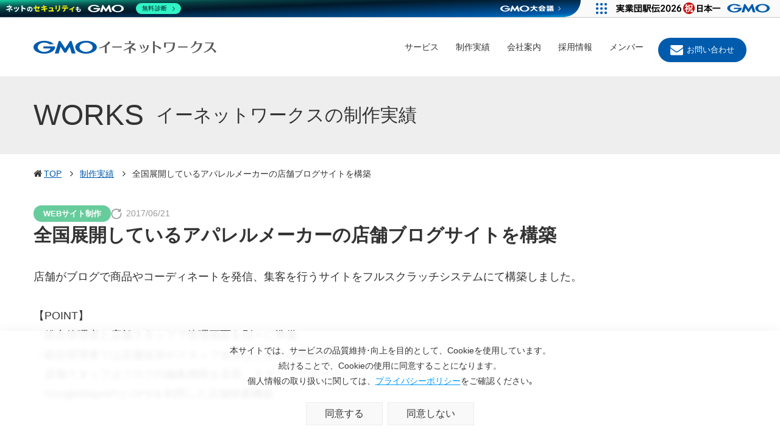

--- FILE ---
content_type: text/html; charset=UTF-8
request_url: https://www.enetworks.jp/works/1092
body_size: 6973
content:
<!DOCTYPE html><html><head>  <script>(function(w,d,s,l,i){w[l]=w[l]||[];w[l].push({'gtm.start':
new Date().getTime(),event:'gtm.js'});var f=d.getElementsByTagName(s)[0],
j=d.createElement(s),dl=l!='dataLayer'?'&l='+l:'';j.async=true;j.src=
'https://www.googletagmanager.com/gtm.js?id='+i+dl;f.parentNode.insertBefore(j,f);
})(window,document,'script','dataLayer','GTM-MTMW54C');</script> <meta http-equiv="X-UA-Compatible" content="IE=edge"><title>全国展開しているアパレルメーカーの店舗ブログサイトを構築 - 制作実績｜岡山・東京のWebシステム制作、ホームページ制作、ホスティングサービスのGMOイーネットワークス</title><meta charset="utf-8"><meta name="keywords" content="岡山、東京、Webシステム制作、Webシステム開発、ホームページ制作、ホスティング、ハウジング、サーバー運用"><meta name="description" content="GMOイーネットワークス株式会社の全国展開しているアパレルメーカーの店舗ブログサイトを構築のページです。コンテンツの制作からサーバーの運用まで、ワンストップのサービスを提供いたします。"><meta property="og:locale" content="ja_JP"><meta property="og:type" content="website"><meta property="og:image" content="https://www.enetworks.jp/ogimage_2025.png"><meta property="og:site_name" content="岡山・東京のWebシステム制作、ホームページ制作、ホスティングサービスのGMOイーネットワークス"><meta property="og:title" content="全国展開しているアパレルメーカーの店舗ブログサイトを構築 - 制作実績｜岡山・東京のWebシステム制作、ホームページ制作、ホスティングサービスのGMOイーネットワークス"><meta property="og:url" content="https://www.enetworks.jp/works/1092"><meta property="og:description" content="GMOイーネットワークス株式会社の全国展開しているアパレルメーカーの店舗ブログサイトを構築のページです。コンテンツの制作からサーバーの運用まで、ワンストップのサービスを提供いたします。">  <script data-ad-client="ca-pub-6755657299611884" async src="https://pagead2.googlesyndication.com/pagead/js/adsbygoogle.js"></script><meta name="twitter:card" content="summary_large_image"><meta name="twitter:site" content=""><meta name="twitter:creator" content=""><meta name="twitter:title" content="全国展開しているアパレルメーカーの店舗ブログサイトを構築 - 制作実績｜岡山・東京のWebシステム制作、ホームページ制作、ホスティングサービスのGMOイーネットワークス"><meta name="twitter:description" content="GMOイーネットワークス株式会社の全国展開しているアパレルメーカーの店舗ブログサイトを構築のページです。コンテンツの制作からサーバーの運用まで、ワンストップのサービスを提供いたします。"><meta name="twitter:image:src" content="https://www.enetworks.jp/ogimage_2025.png"><meta name="viewport" content="width=device-width, initial-scale=1"><link rel="stylesheet" type="text/css" href="https://www.enetworks.jp/wp-content/cache/autoptimize/css/autoptimize_single_a1ec76369d54d8f89fec72409d516a1e.css?231122"><link rel="stylesheet" type="text/css" href="https://www.enetworks.jp/wp-content/cache/autoptimize/css/autoptimize_single_044a9ec2a8319e52f935baa7feb203e6.css"><meta name='robots' content='max-image-preview:large' /><link rel='stylesheet' id='wp-block-library-css' href='https://www.enetworks.jp/wp-includes/css/dist/block-library/style.min.css?ver=6.2.8' type='text/css' media='all' /><link rel='stylesheet' id='classic-theme-styles-css' href='https://www.enetworks.jp/wp-includes/css/classic-themes.min.css?ver=6.2.8' type='text/css' media='all' /><style id='global-styles-inline-css' type='text/css'>body{--wp--preset--color--black: #000000;--wp--preset--color--cyan-bluish-gray: #abb8c3;--wp--preset--color--white: #ffffff;--wp--preset--color--pale-pink: #f78da7;--wp--preset--color--vivid-red: #cf2e2e;--wp--preset--color--luminous-vivid-orange: #ff6900;--wp--preset--color--luminous-vivid-amber: #fcb900;--wp--preset--color--light-green-cyan: #7bdcb5;--wp--preset--color--vivid-green-cyan: #00d084;--wp--preset--color--pale-cyan-blue: #8ed1fc;--wp--preset--color--vivid-cyan-blue: #0693e3;--wp--preset--color--vivid-purple: #9b51e0;--wp--preset--gradient--vivid-cyan-blue-to-vivid-purple: linear-gradient(135deg,rgba(6,147,227,1) 0%,rgb(155,81,224) 100%);--wp--preset--gradient--light-green-cyan-to-vivid-green-cyan: linear-gradient(135deg,rgb(122,220,180) 0%,rgb(0,208,130) 100%);--wp--preset--gradient--luminous-vivid-amber-to-luminous-vivid-orange: linear-gradient(135deg,rgba(252,185,0,1) 0%,rgba(255,105,0,1) 100%);--wp--preset--gradient--luminous-vivid-orange-to-vivid-red: linear-gradient(135deg,rgba(255,105,0,1) 0%,rgb(207,46,46) 100%);--wp--preset--gradient--very-light-gray-to-cyan-bluish-gray: linear-gradient(135deg,rgb(238,238,238) 0%,rgb(169,184,195) 100%);--wp--preset--gradient--cool-to-warm-spectrum: linear-gradient(135deg,rgb(74,234,220) 0%,rgb(151,120,209) 20%,rgb(207,42,186) 40%,rgb(238,44,130) 60%,rgb(251,105,98) 80%,rgb(254,248,76) 100%);--wp--preset--gradient--blush-light-purple: linear-gradient(135deg,rgb(255,206,236) 0%,rgb(152,150,240) 100%);--wp--preset--gradient--blush-bordeaux: linear-gradient(135deg,rgb(254,205,165) 0%,rgb(254,45,45) 50%,rgb(107,0,62) 100%);--wp--preset--gradient--luminous-dusk: linear-gradient(135deg,rgb(255,203,112) 0%,rgb(199,81,192) 50%,rgb(65,88,208) 100%);--wp--preset--gradient--pale-ocean: linear-gradient(135deg,rgb(255,245,203) 0%,rgb(182,227,212) 50%,rgb(51,167,181) 100%);--wp--preset--gradient--electric-grass: linear-gradient(135deg,rgb(202,248,128) 0%,rgb(113,206,126) 100%);--wp--preset--gradient--midnight: linear-gradient(135deg,rgb(2,3,129) 0%,rgb(40,116,252) 100%);--wp--preset--duotone--dark-grayscale: url('#wp-duotone-dark-grayscale');--wp--preset--duotone--grayscale: url('#wp-duotone-grayscale');--wp--preset--duotone--purple-yellow: url('#wp-duotone-purple-yellow');--wp--preset--duotone--blue-red: url('#wp-duotone-blue-red');--wp--preset--duotone--midnight: url('#wp-duotone-midnight');--wp--preset--duotone--magenta-yellow: url('#wp-duotone-magenta-yellow');--wp--preset--duotone--purple-green: url('#wp-duotone-purple-green');--wp--preset--duotone--blue-orange: url('#wp-duotone-blue-orange');--wp--preset--font-size--small: 13px;--wp--preset--font-size--medium: 20px;--wp--preset--font-size--large: 36px;--wp--preset--font-size--x-large: 42px;--wp--preset--spacing--20: 0.44rem;--wp--preset--spacing--30: 0.67rem;--wp--preset--spacing--40: 1rem;--wp--preset--spacing--50: 1.5rem;--wp--preset--spacing--60: 2.25rem;--wp--preset--spacing--70: 3.38rem;--wp--preset--spacing--80: 5.06rem;--wp--preset--shadow--natural: 6px 6px 9px rgba(0, 0, 0, 0.2);--wp--preset--shadow--deep: 12px 12px 50px rgba(0, 0, 0, 0.4);--wp--preset--shadow--sharp: 6px 6px 0px rgba(0, 0, 0, 0.2);--wp--preset--shadow--outlined: 6px 6px 0px -3px rgba(255, 255, 255, 1), 6px 6px rgba(0, 0, 0, 1);--wp--preset--shadow--crisp: 6px 6px 0px rgba(0, 0, 0, 1);}:where(.is-layout-flex){gap: 0.5em;}body .is-layout-flow > .alignleft{float: left;margin-inline-start: 0;margin-inline-end: 2em;}body .is-layout-flow > .alignright{float: right;margin-inline-start: 2em;margin-inline-end: 0;}body .is-layout-flow > .aligncenter{margin-left: auto !important;margin-right: auto !important;}body .is-layout-constrained > .alignleft{float: left;margin-inline-start: 0;margin-inline-end: 2em;}body .is-layout-constrained > .alignright{float: right;margin-inline-start: 2em;margin-inline-end: 0;}body .is-layout-constrained > .aligncenter{margin-left: auto !important;margin-right: auto !important;}body .is-layout-constrained > :where(:not(.alignleft):not(.alignright):not(.alignfull)){max-width: var(--wp--style--global--content-size);margin-left: auto !important;margin-right: auto !important;}body .is-layout-constrained > .alignwide{max-width: var(--wp--style--global--wide-size);}body .is-layout-flex{display: flex;}body .is-layout-flex{flex-wrap: wrap;align-items: center;}body .is-layout-flex > *{margin: 0;}:where(.wp-block-columns.is-layout-flex){gap: 2em;}.has-black-color{color: var(--wp--preset--color--black) !important;}.has-cyan-bluish-gray-color{color: var(--wp--preset--color--cyan-bluish-gray) !important;}.has-white-color{color: var(--wp--preset--color--white) !important;}.has-pale-pink-color{color: var(--wp--preset--color--pale-pink) !important;}.has-vivid-red-color{color: var(--wp--preset--color--vivid-red) !important;}.has-luminous-vivid-orange-color{color: var(--wp--preset--color--luminous-vivid-orange) !important;}.has-luminous-vivid-amber-color{color: var(--wp--preset--color--luminous-vivid-amber) !important;}.has-light-green-cyan-color{color: var(--wp--preset--color--light-green-cyan) !important;}.has-vivid-green-cyan-color{color: var(--wp--preset--color--vivid-green-cyan) !important;}.has-pale-cyan-blue-color{color: var(--wp--preset--color--pale-cyan-blue) !important;}.has-vivid-cyan-blue-color{color: var(--wp--preset--color--vivid-cyan-blue) !important;}.has-vivid-purple-color{color: var(--wp--preset--color--vivid-purple) !important;}.has-black-background-color{background-color: var(--wp--preset--color--black) !important;}.has-cyan-bluish-gray-background-color{background-color: var(--wp--preset--color--cyan-bluish-gray) !important;}.has-white-background-color{background-color: var(--wp--preset--color--white) !important;}.has-pale-pink-background-color{background-color: var(--wp--preset--color--pale-pink) !important;}.has-vivid-red-background-color{background-color: var(--wp--preset--color--vivid-red) !important;}.has-luminous-vivid-orange-background-color{background-color: var(--wp--preset--color--luminous-vivid-orange) !important;}.has-luminous-vivid-amber-background-color{background-color: var(--wp--preset--color--luminous-vivid-amber) !important;}.has-light-green-cyan-background-color{background-color: var(--wp--preset--color--light-green-cyan) !important;}.has-vivid-green-cyan-background-color{background-color: var(--wp--preset--color--vivid-green-cyan) !important;}.has-pale-cyan-blue-background-color{background-color: var(--wp--preset--color--pale-cyan-blue) !important;}.has-vivid-cyan-blue-background-color{background-color: var(--wp--preset--color--vivid-cyan-blue) !important;}.has-vivid-purple-background-color{background-color: var(--wp--preset--color--vivid-purple) !important;}.has-black-border-color{border-color: var(--wp--preset--color--black) !important;}.has-cyan-bluish-gray-border-color{border-color: var(--wp--preset--color--cyan-bluish-gray) !important;}.has-white-border-color{border-color: var(--wp--preset--color--white) !important;}.has-pale-pink-border-color{border-color: var(--wp--preset--color--pale-pink) !important;}.has-vivid-red-border-color{border-color: var(--wp--preset--color--vivid-red) !important;}.has-luminous-vivid-orange-border-color{border-color: var(--wp--preset--color--luminous-vivid-orange) !important;}.has-luminous-vivid-amber-border-color{border-color: var(--wp--preset--color--luminous-vivid-amber) !important;}.has-light-green-cyan-border-color{border-color: var(--wp--preset--color--light-green-cyan) !important;}.has-vivid-green-cyan-border-color{border-color: var(--wp--preset--color--vivid-green-cyan) !important;}.has-pale-cyan-blue-border-color{border-color: var(--wp--preset--color--pale-cyan-blue) !important;}.has-vivid-cyan-blue-border-color{border-color: var(--wp--preset--color--vivid-cyan-blue) !important;}.has-vivid-purple-border-color{border-color: var(--wp--preset--color--vivid-purple) !important;}.has-vivid-cyan-blue-to-vivid-purple-gradient-background{background: var(--wp--preset--gradient--vivid-cyan-blue-to-vivid-purple) !important;}.has-light-green-cyan-to-vivid-green-cyan-gradient-background{background: var(--wp--preset--gradient--light-green-cyan-to-vivid-green-cyan) !important;}.has-luminous-vivid-amber-to-luminous-vivid-orange-gradient-background{background: var(--wp--preset--gradient--luminous-vivid-amber-to-luminous-vivid-orange) !important;}.has-luminous-vivid-orange-to-vivid-red-gradient-background{background: var(--wp--preset--gradient--luminous-vivid-orange-to-vivid-red) !important;}.has-very-light-gray-to-cyan-bluish-gray-gradient-background{background: var(--wp--preset--gradient--very-light-gray-to-cyan-bluish-gray) !important;}.has-cool-to-warm-spectrum-gradient-background{background: var(--wp--preset--gradient--cool-to-warm-spectrum) !important;}.has-blush-light-purple-gradient-background{background: var(--wp--preset--gradient--blush-light-purple) !important;}.has-blush-bordeaux-gradient-background{background: var(--wp--preset--gradient--blush-bordeaux) !important;}.has-luminous-dusk-gradient-background{background: var(--wp--preset--gradient--luminous-dusk) !important;}.has-pale-ocean-gradient-background{background: var(--wp--preset--gradient--pale-ocean) !important;}.has-electric-grass-gradient-background{background: var(--wp--preset--gradient--electric-grass) !important;}.has-midnight-gradient-background{background: var(--wp--preset--gradient--midnight) !important;}.has-small-font-size{font-size: var(--wp--preset--font-size--small) !important;}.has-medium-font-size{font-size: var(--wp--preset--font-size--medium) !important;}.has-large-font-size{font-size: var(--wp--preset--font-size--large) !important;}.has-x-large-font-size{font-size: var(--wp--preset--font-size--x-large) !important;}
.wp-block-navigation a:where(:not(.wp-element-button)){color: inherit;}
:where(.wp-block-columns.is-layout-flex){gap: 2em;}
.wp-block-pullquote{font-size: 1.5em;line-height: 1.6;}</style><link rel='stylesheet' id='child-pages-shortcode-css-css' href='https://www.enetworks.jp/wp-content/plugins/child-pages-shortcode/css/child-pages-shortcode.min.css?ver=1.1.4' type='text/css' media='all' /> <script type='text/javascript' src='https://www.enetworks.jp/wp-includes/js/jquery/jquery.min.js?ver=3.6.4' id='jquery-core-js'></script> <script type='text/javascript' src='https://www.enetworks.jp/wp-includes/js/jquery/jquery-migrate.min.js?ver=3.4.0' id='jquery-migrate-js'></script> <script type='text/javascript' src='https://www.enetworks.jp/wp-content/plugins/child-pages-shortcode/js/child-pages-shortcode.min.js?ver=1.1.4' id='child-pages-shortcode-js'></script> <link rel="https://api.w.org/" href="https://www.enetworks.jp/wp-json/" /><link rel="canonical" href="https://www.enetworks.jp/works/1092" /><link rel='shortlink' href='https://www.enetworks.jp/?p=1092' /><link rel="alternate" type="application/json+oembed" href="https://www.enetworks.jp/wp-json/oembed/1.0/embed?url=https%3A%2F%2Fwww.enetworks.jp%2Fworks%2F1092" /><link rel="alternate" type="text/xml+oembed" href="https://www.enetworks.jp/wp-json/oembed/1.0/embed?url=https%3A%2F%2Fwww.enetworks.jp%2Fworks%2F1092&#038;format=xml" /></head><body> <noscript><iframe src="https://www.googletagmanager.com/ns.html?id=GTM-MTMW54C"
height="0" width="0" style="display:none;visibility:hidden"></iframe></noscript><div id="wrapper"><header id="header" class="gHeader"><div class="container gHeader__inner"><h1 class="siteTitle"><a href="https://www.enetworks.jp"> <img src="https://www.enetworks.jp/wp-content/themes/enetworks/assets/img/logo.png" srcset="https://www.enetworks.jp/wp-content/themes/enetworks/assets/img/logo@2x.png 2x" alt="GMOイーネットワークス株式会社"> </a></h1><ul class="headerNav"><li class="mail"><a href="https://www.enetworks.jp/contact"></a></li></ul><div class="navDrawrBtn"><button type="button" class="navDrawrBtn__btn" aria-expanded="false" aria-controls="gNav" aria-label="MENU"></button></div><nav id="gNav" class="navDrawr"><ul><li class="sp"><a href="https://www.enetworks.jp">TOP</a></li><li><a href="https://www.enetworks.jp/service">サービス</a></li><li><a href="https://www.enetworks.jp/works">制作実績</a></li><li><a href="https://www.enetworks.jp/company">会社案内</a></li><li><a href="https://hd.gmotech.jp/recruit/" target="_blank">採用情報</a></li><li><a href="https://www.enetworks.jp/member">メンバー</a></li><li class="sp"><a href="https://www.enetworks.jp/contact">お問い合わせ</a></li><li class="sp"><a href="https://www.enetworks.jp/news">ニュース</a></li><li class="sp"><a href="https://www.enetworks.jp/policy">プライバシーポリシー</a></li></ul></nav><div class="mail"><a href="https://www.enetworks.jp/contact">お問い合わせ</a></div></div></header><div class="modPageHeader"><div class="container"><div class="modTitle01 modTitle01_white cosMb0"><span>WORKS</span>イーネットワークスの制作実績</div></div></div><div class="section"><div class="container"><div class="modPankuzu"><ul><li> <a href="https://www.enetworks.jp">TOP</a></li><li> <a href="https://www.enetworks.jp/works">制作実績</a></li><li aria-current="page">全国展開しているアパレルメーカーの店舗ブログサイトを構築</li></ul></div><header class="myHeaderDetail"><p class="myHeaderDetail__category"><a href="https://www.enetworks.jp/works/sitetype/website" class="myHeaderDetail__category-link -type02" style="background-color:#67cc9c">WEBサイト制作</a></p><p class="myHeaderDetail__date">2017/06/21</p><h1 class="myHeaderDetail__title">全国展開しているアパレルメーカーの店舗ブログサイトを構築</h1></header><div class="myTxtDetail">店舗がブログで商品やコーディネートを発信、集客を行うサイトをフルスクラッチシステムにて構築しました。<br /> <br /> 【POINT】<br /> ・総合管理者と店舗スタッフで管理画面を別々に準備<br /> ・総合管理者では店舗追加やスタッフ追加など全ての権限を付与<br /> ・店舗スタッフはブログの編集権限を店長、スタッフでセグメント<br /> ・GoogleMapAPIとGPSを利用した店舗検索機能</div><section class="myBlockRelation"><h2 class="myBlockRelation__title">この実績の関連カテゴリー</h2><ul class="myBlockRelation__link"><li class="myBlockRelation__link-item"><a href="https://www.enetworks.jp/works/sitetype/website" class="myBlockRelation__link-txt -type02" style="background-color:#67cc9c">WEBサイト制作</a></li><li class="myBlockRelation__link-item"><a href="https://www.enetworks.jp/works/businesstype/%e3%83%95%e3%82%a1%e3%83%83%e3%82%b7%e3%83%a7%e3%83%b3" class="myBlockRelation__link-txt">ファッション</a></li><li class="myBlockRelation__link-item"><a href="https://www.enetworks.jp/works/systemtype/%e3%83%96%e3%83%ad%e3%82%b0%e3%82%b7%e3%82%b9%e3%83%86%e3%83%a0" class="myBlockRelation__link-txt">ブログシステム</a></li></ul><ul class="myBlockRelation__detail"><li class="myBlockRelation__detail-item"><p class="myBlockRelation__detail-title">WEBサイト制作</p><p class="myBlockRelation__detail-txt">企業・組織向けにWebサイトを制作をしています。弊社では「お客様から直接ご依頼をいただいていて弊社が主導で進める」ものと「代理店様・パートナー会社様からご依頼をいただき開発部門のみ担当させていただくもの」の2種類が中心です。後者は東京を中心に様々な企業からご依頼をいただいております。</p></li><li class="myBlockRelation__detail-item"><p class="myBlockRelation__detail-title">ブログシステム</p><p class="myBlockRelation__detail-txt">管理画面から投稿を行い、ブログに記事を掲載するシステムです。カテゴリ・タグ機能やブログ記事のタイトルで自動的に目次を作ったりご要望にあった形で機能構築を行います。</p></li></ul></section><div class="myBtnBack"> <a href="https://www.enetworks.jp/works" target="_blank" class="modBtn01 modBtn01_blue -back">制作実績トップページへ</a></div></div></div><footer id="footer" class="gFooter"><p class="pageTop" id="pageTop"><a href="#wrapper"></a></p><section class="contact"><div class="container"><div class="contact__head"><div class="contact__head-main"><h2 class="modTitle01 modTitle01_blue"><span>CONTACT</span>お問い合わせ</h2><p class="catch"> Web制作・システム開発・サーバーのご相談や、<br> サービスに関するご質問など、<br> お気軽にお問い合わせください</p></div><div class="contact__head-sns"><dl class="modListSns"><dt class="modListSns__title">シェア</dt><dd class="modListSns__inner"> <a href="https://twitter.com/intent/tweet?url=https%3A%2F%2Fwww.enetworks.jp&text=%E5%B2%A1%E5%B1%B1%E3%83%BB%E6%9D%B1%E4%BA%AC%E3%81%AEWeb%E3%82%B7%E3%82%B9%E3%83%86%E3%83%A0%E5%88%B6%E4%BD%9C%E3%80%81%E3%83%9B%E3%83%BC%E3%83%A0%E3%83%9A%E3%83%BC%E3%82%B8%E5%88%B6%E4%BD%9C%E3%80%81%E3%83%9B%E3%82%B9%E3%83%86%E3%82%A3%E3%83%B3%E3%82%B0%E3%82%B5%E3%83%BC%E3%83%93%E3%82%B9%E3%81%AEGMO%E3%82%A4%E3%83%BC%E3%83%8D%E3%83%83%E3%83%88%E3%83%AF%E3%83%BC%E3%82%AF%E3%82%B9" target="_blank" class="modListSns__item"><img src="https://www.enetworks.jp/wp-content/themes/enetworks/assets/img/icon_x.svg" alt="X"></a> <a href="http://www.facebook.com/share.php?u=https://www.enetworks.jp" target="_blank" class="modListSns__item"><img src="https://www.enetworks.jp/wp-content/themes/enetworks/assets/img/icon_facebook.svg" alt="Facebook"></a> <button type="button" class="modListSns__item" data-copy="岡山・東京のWebシステム制作、ホームページ制作、ホスティングサービスのGMOイーネットワークス https://www.enetworks.jp"><img src="https://www.enetworks.jp/wp-content/themes/enetworks/assets/img/icon_link.svg" alt="ボタンをクリックでコピー"></button></dd></dl></div></div><div class="telBlock"><div class="telBlock__inner"><div class="tel">086-903-1060</div><div class="info">受付時間　9:30～18:30(土日・祝日を除く)</div><div class="btn"><a href="https://www.enetworks.jp/contact" class="modBtn01 modBtn01_blue modBtn01_middle">メールでのお問い合わせ</a></div></div></div></div></section><div class="body"><div class="container"><div class="gFooter__main"><div class="logo"><a href="https://www.enetworks.jp"> <img src="https://www.enetworks.jp/wp-content/themes/enetworks/assets/img/logo.png" srcset="https://www.enetworks.jp/wp-content/themes/enetworks/assets/img/logo@2x.png 2x" alt="GMOイーネットワークス株式会社"> </a></div><nav class="footerNavi"><ul class="clearfix"><li><a href="https://www.enetworks.jp/service">サービス</a></li><li><a href="https://www.enetworks.jp/works">制作実績</a></li><li><a href="https://www.enetworks.jp/company">会社案内</a></li><li><a href="https://hd.gmotech.jp/recruit/" target="_blank">採用情報</a></li><li><a href="https://www.enetworks.jp/member">メンバー紹介</a></li><li><a href="https://www.enetworks.jp/contact">お問い合わせ</a></li><li><a href="https://www.enetworks.jp/news">ニュース</a></li><li><a href="https://www.enetworks.jp/policy">プライバシーポリシー</a></li></ul></nav></div><div class="policy"><a href="https://privacymark.jp/" target="_blank">プライバシーポリシー</a></div><ul class="offiseList"><li> <span class="title">岡山本社</span> <span class="address">〒701-0165　岡山市北区大内田675 テレポート岡山5F<br> TEL：086-903-1060　FAX：086-292-9001</span></li><li> <span class="title">東京オフィス</span> <span class="address">〒160-0022　東京都新宿区新宿2丁目16-6 新宿イーストスクエアビル　2階</li></ul></div></div><p class="copyright"> &copy; 2026 GMO EnetWorks, Inc. All Rights Reserved.</p></footer><div class="gFooterGmo"><div class="gmoGroupSecurity"><div class="gmoGroupSecurity_corp"> <a href="https://www.enetworks.jp"><img class="gmoGroupSecurity_corpLogo" src="https://www.enetworks.jp/wp-content/themes/enetworks/assets/img/logo.png" srcset="https://www.enetworks.jp/wp-content/themes/enetworks/assets/img/logo@2x.png 2x" alt="GMOイーネットワークス株式会社"></a></div>  <script type="text/javascript" charset="UTF-8" src="https://cache.img.gmo.jp/gmo/security/script.min.js" id="gmosecuritytag" async="async"></script> </div><div class="gFooterGmoSiteseal"><ul class="gFooterGmoSiteseal__inner"><li class="gFooterGmoSiteseal__item"><div id="ss_gmo_globalsign_secured_site_seal" oncontextmenu="return false;" style="width:115px; height:57px"> <img id="ss_gmo_globalsign_img" src="[data-uri]" alt="" onclick="ss_open_profile()" style="cursor:pointer; border:0; width:100%" ></div> <script>window.addEventListener('load', () => {
				let s = document.createElement("script");
				s.src = "https://seal.atlas.globalsign.com/gss/one/seal?image=seal_115-57_ja.png";
				document.body.appendChild(s);
				});</script> </li><li class="gFooterGmoSiteseal__item"> <span id="csi_siteseal_tag" oncontextmenu="return false;"> <a id="csi_siteseal_profile_link"> <img alt="dark_typeA_115x57.png" id="csi_siteseal_image" width="115" height="57" style="display: none" /> </a> </span> <script>window.addEventListener('load', () => {
						let s = document.createElement("script");
						s.src = "https://gmo-cybersecurity.com/siteseal/siteseal.js"
						document.body.appendChild(s);
					});</script> </li></ul></div>  <script type="text/javascript" charset="UTF-8" src="https://cache.img.gmo.jp/gmo/footer/script.min.js" id="gmofootertag" data-gmofooter-listed="true" async="async"></script> </div>  <script type="text/javascript" charset="UTF-8" src="https://cache.img.gmo.jp/gmo/header/script.min.js" id="gmoheadertag" async="async"></script> </div>  <script src="https://www.enetworks.jp/wp-content/themes/enetworks/assets/js/import.js"></script> <script src="https://www.enetworks.jp/wp-content/themes/enetworks/assets/js/aos.js"></script> <script src="https://www.enetworks.jp/wp-content/themes/enetworks/assets/js/works.js"></script> <div id="gdpr-banner" hidden><p>本サイトでは、サービスの品質維持･向上を目的として、Cookieを使用しています。<br> 続けることで、Cookieの使用に同意することになります。<br> 個人情報の取り扱いに関しては、<a href="https://www.enetworks.jp/policy" target="privacy">プライバシーポリシー</a>をご確認ください｡</p><div class="btn"> <button id="accept-cookie">同意する</button> <button id="reject-cookie">同意しない</button></div></div><style>#gdpr-banner {
    position: fixed;
    bottom: 0;
	left: 0;
	right: 0;
    background-color: rgba(255,255,255,.9);
    padding: 20px ;
    text-align: center;
    z-index: 100000000;
    backdrop-filter: blur(3px);
    transition: 1s;
    animation: anime-gdpr 1s both 0.5s;
	box-shadow: rgba(0,0,0,0.05) 0 0 20px;
    font-weight: 500;
}

@media only screen and (max-width: 600px){
	#gdpr-banner {
    	padding: 10px ;
		font-size: 12px;
		text-align: left;
	}
	#gdpr-banner br{
		display: none;
	}
}

#gdpr-banner p {
	margin-bottom: 20px;
}

@media only screen and (max-width: 600px){

	#gdpr-banner p {
		margin-bottom: 10px;
	}

}


#gdpr-banner .btn{
	text-align: center;
}

#gdpr-banner a {
	color:#0099ff;
}
#gdpr-banner a:hover {
	text-decoration: none;
}

#gdpr-banner button {
    vertical-align: middle;
    padding: 10px 30px;
    display: inline-block;
	border:solid 1px #eee;
    background: #f9f9f9;
    transition: .2s;
    cursor: pointer;
    margin: 2px;
    color: #333;
    font-size: 16px;
    font-weight: 500;
    line-height: 1;
    text-align: center;
}


@media only screen and (max-width: 600px){
	#gdpr-banner button {
    	padding: 10px 20px;
		font-size: 14px;	
	}

}

#gdpr-banner button:hover {
	opacity: 0.8;
}

@keyframes anime-gdpr {
	0% {
		transform: translateY(100%);
	}
	100% {
		transform: translateY(0);
	}
}</style> <script>const gdpr_work = (function () {

	const setCookie = function (name, value, days) {
		let expires = "";
		if (days) {
			let date = new Date();
			date.setTime(date.getTime() + (days * 24 * 60 * 60 * 1000*30));
			expires = "; expires=" + date.toUTCString();
		}
		document.cookie = name + "=" + (value || "") + expires + "; path=/";
	}

	const getCookie = function (name) {
		let nameEQ = name + "=";
		let ca = document.cookie.split(';');
		for (let i = 0; i < ca.length; i++) {
			let c = ca[i];
			while (c.charAt(0) == ' ') c = c.substring(1, c.length);
			if (c.indexOf(nameEQ) == 0) return c.substring(nameEQ.length, c.length);
		}
		return null;
	}

	window.onload = function () {
		const banner = document.getElementById('gdpr-banner');
		const acceptButton = document.getElementById('accept-cookie');
		const rejectButton = document.getElementById('reject-cookie');

		if (!getCookie('cookie-accepted')) {
			banner.style.display = 'block';
		}

		acceptButton.onclick = function () {
			setCookie('cookie-accepted', '1', 30);
			banner.style.display = 'none';
		}

		rejectButton.onclick = function () {
			banner.style.display = 'none';
		}
	}

})();</script></body></html>

--- FILE ---
content_type: text/html; charset=utf-8
request_url: https://www.google.com/recaptcha/api2/aframe
body_size: 182
content:
<!DOCTYPE HTML><html><head><meta http-equiv="content-type" content="text/html; charset=UTF-8"></head><body><script nonce="y6Ir0vOWLu1aidSxdZjqaw">/** Anti-fraud and anti-abuse applications only. See google.com/recaptcha */ try{var clients={'sodar':'https://pagead2.googlesyndication.com/pagead/sodar?'};window.addEventListener("message",function(a){try{if(a.source===window.parent){var b=JSON.parse(a.data);var c=clients[b['id']];if(c){var d=document.createElement('img');d.src=c+b['params']+'&rc='+(localStorage.getItem("rc::a")?sessionStorage.getItem("rc::b"):"");window.document.body.appendChild(d);sessionStorage.setItem("rc::e",parseInt(sessionStorage.getItem("rc::e")||0)+1);localStorage.setItem("rc::h",'1769018782029');}}}catch(b){}});window.parent.postMessage("_grecaptcha_ready", "*");}catch(b){}</script></body></html>

--- FILE ---
content_type: text/css
request_url: https://www.enetworks.jp/wp-content/cache/autoptimize/css/autoptimize_single_a1ec76369d54d8f89fec72409d516a1e.css?231122
body_size: 19144
content:
@charset "UTF-8";
/*!
 *  Font Awesome 4.3.0 by @davegandy - http://fontawesome.io - @fontawesome
 *  License - http://fontawesome.io/license (Font: SIL OFL 1.1, CSS: MIT License)
 */
@font-face{font-family:"FontAwesome";src:url(//www.enetworks.jp/wp-content/themes/enetworks/assets/css/../fonts/fontawesome-webfont.eot?v=4.3.0);src:url(//www.enetworks.jp/wp-content/themes/enetworks/assets/css/../fonts/fontawesome-webfont.eot?#iefix&v=4.3.0) format("embedded-opentype"),url(//www.enetworks.jp/wp-content/themes/enetworks/assets/css/../fonts/fontawesome-webfont.woff2?v=4.3.0) format("woff2"),url(//www.enetworks.jp/wp-content/themes/enetworks/assets/css/../fonts/fontawesome-webfont.woff?v=4.3.0) format("woff"),url(//www.enetworks.jp/wp-content/themes/enetworks/assets/css/../fonts/fontawesome-webfont.ttf?v=4.3.0) format("truetype"),url(//www.enetworks.jp/wp-content/themes/enetworks/assets/css/../fonts/fontawesome-webfont.svg?v=4.3.0#fontawesomeregular) format("svg");font-weight:400;font-style:normal}.fa{display:inline-block;font:normal normal normal 14px/1 FontAwesome;font-size:inherit;text-rendering:auto;-webkit-font-smoothing:antialiased;-moz-osx-font-smoothing:grayscale;-webkit-transform:translate(0,0);-ms-transform:translate(0,0);transform:translate(0,0)}.fa-lg{font-size:1.33333333em;line-height:.75em;vertical-align:-15%}.fa-2x{font-size:2em}.fa-3x{font-size:3em}.fa-4x{font-size:4em}.fa-5x{font-size:5em}.fa-fw{width:1.28571429em;text-align:center}.fa-ul{padding-left:0;margin-left:2.14285714em;list-style-type:none}.fa-ul>li{position:relative}.fa-li{position:absolute;left:-2.14285714em;width:2.14285714em;top:.14285714em;text-align:center}.fa-li.fa-lg{left:-1.85714286em}.fa-border{padding:.2em .25em .15em;border:solid .08em #eee;border-radius:.1em}.pull-right{float:right}.pull-left{float:left}.fa.pull-left{margin-right:.3em}.fa.pull-right{margin-left:.3em}.fa-spin{-webkit-animation:fa-spin 2s infinite linear;animation:fa-spin 2s infinite linear}.fa-pulse{-webkit-animation:fa-spin 1s infinite steps(8);animation:fa-spin 1s infinite steps(8)}@-webkit-keyframes fa-spin{0%{-webkit-transform:rotate(0deg);transform:rotate(0deg)}100%{-webkit-transform:rotate(359deg);transform:rotate(359deg)}}@keyframes fa-spin{0%{-webkit-transform:rotate(0deg);transform:rotate(0deg)}100%{-webkit-transform:rotate(359deg);transform:rotate(359deg)}}.fa-rotate-90{filter:progid:DXImageTransform.Microsoft.BasicImage(rotation=1);-webkit-transform:rotate(90deg);-ms-transform:rotate(90deg);transform:rotate(90deg)}.fa-rotate-180{filter:progid:DXImageTransform.Microsoft.BasicImage(rotation=2);-webkit-transform:rotate(180deg);-ms-transform:rotate(180deg);transform:rotate(180deg)}.fa-rotate-270{filter:progid:DXImageTransform.Microsoft.BasicImage(rotation=3);-webkit-transform:rotate(270deg);-ms-transform:rotate(270deg);transform:rotate(270deg)}.fa-flip-horizontal{filter:progid:DXImageTransform.Microsoft.BasicImage(rotation=0,mirror=1);-webkit-transform:scale(-1,1);-ms-transform:scale(-1,1);transform:scale(-1,1)}.fa-flip-vertical{filter:progid:DXImageTransform.Microsoft.BasicImage(rotation=2,mirror=1);-webkit-transform:scale(1,-1);-ms-transform:scale(1,-1);transform:scale(1,-1)}:root .fa-rotate-90,:root .fa-rotate-180,:root .fa-rotate-270,:root .fa-flip-horizontal,:root .fa-flip-vertical{-webkit-filter:none;filter:none}.fa-stack{position:relative;display:inline-block;width:2em;height:2em;line-height:2em;vertical-align:middle}.fa-stack-1x,.fa-stack-2x{position:absolute;left:0;width:100%;text-align:center}.fa-stack-1x{line-height:inherit}.fa-stack-2x{font-size:2em}.fa-inverse{color:#fff}.fa-glass:before{content:"\f000"}.fa-music:before{content:"\f001"}.fa-search:before{content:"\f002"}.fa-envelope-o:before{content:"\f003"}.fa-heart:before{content:"\f004"}.fa-star:before{content:"\f005"}.fa-star-o:before{content:"\f006"}.fa-user:before{content:"\f007"}.fa-film:before{content:"\f008"}.fa-th-large:before{content:"\f009"}.fa-th:before{content:"\f00a"}.fa-th-list:before{content:"\f00b"}.fa-check:before{content:"\f00c"}.fa-remove:before,.fa-close:before,.fa-times:before{content:"\f00d"}.fa-search-plus:before{content:"\f00e"}.fa-search-minus:before{content:"\f010"}.fa-power-off:before{content:"\f011"}.fa-signal:before{content:"\f012"}.fa-gear:before,.fa-cog:before{content:"\f013"}.fa-trash-o:before{content:"\f014"}.fa-home:before{content:"\f015"}.fa-file-o:before{content:"\f016"}.fa-clock-o:before{content:"\f017"}.fa-road:before{content:"\f018"}.fa-download:before{content:"\f019"}.fa-arrow-circle-o-down:before{content:"\f01a"}.fa-arrow-circle-o-up:before{content:"\f01b"}.fa-inbox:before{content:"\f01c"}.fa-play-circle-o:before{content:"\f01d"}.fa-rotate-right:before,.fa-repeat:before{content:"\f01e"}.fa-refresh:before{content:"\f021"}.fa-list-alt:before{content:"\f022"}.fa-lock:before{content:"\f023"}.fa-flag:before{content:"\f024"}.fa-headphones:before{content:"\f025"}.fa-volume-off:before{content:"\f026"}.fa-volume-down:before{content:"\f027"}.fa-volume-up:before{content:"\f028"}.fa-qrcode:before{content:"\f029"}.fa-barcode:before{content:"\f02a"}.fa-tag:before{content:"\f02b"}.fa-tags:before{content:"\f02c"}.fa-book:before{content:"\f02d"}.fa-bookmark:before{content:"\f02e"}.fa-print:before{content:"\f02f"}.fa-camera:before{content:"\f030"}.fa-font:before{content:"\f031"}.fa-bold:before{content:"\f032"}.fa-italic:before{content:"\f033"}.fa-text-height:before{content:"\f034"}.fa-text-width:before{content:"\f035"}.fa-align-left:before{content:"\f036"}.fa-align-center:before{content:"\f037"}.fa-align-right:before{content:"\f038"}.fa-align-justify:before{content:"\f039"}.fa-list:before{content:"\f03a"}.fa-dedent:before,.fa-outdent:before{content:"\f03b"}.fa-indent:before{content:"\f03c"}.fa-video-camera:before{content:"\f03d"}.fa-photo:before,.fa-image:before,.fa-picture-o:before{content:"\f03e"}.fa-pencil:before{content:"\f040"}.fa-map-marker:before{content:"\f041"}.fa-adjust:before{content:"\f042"}.fa-tint:before{content:"\f043"}.fa-edit:before,.fa-pencil-square-o:before{content:"\f044"}.fa-share-square-o:before{content:"\f045"}.fa-check-square-o:before{content:"\f046"}.fa-arrows:before{content:"\f047"}.fa-step-backward:before{content:"\f048"}.fa-fast-backward:before{content:"\f049"}.fa-backward:before{content:"\f04a"}.fa-play:before{content:"\f04b"}.fa-pause:before{content:"\f04c"}.fa-stop:before{content:"\f04d"}.fa-forward:before{content:"\f04e"}.fa-fast-forward:before{content:"\f050"}.fa-step-forward:before{content:"\f051"}.fa-eject:before{content:"\f052"}.fa-chevron-left:before{content:"\f053"}.fa-chevron-right:before{content:"\f054"}.fa-plus-circle:before{content:"\f055"}.fa-minus-circle:before{content:"\f056"}.fa-times-circle:before{content:"\f057"}.fa-check-circle:before{content:"\f058"}.fa-question-circle:before{content:"\f059"}.fa-info-circle:before{content:"\f05a"}.fa-crosshairs:before{content:"\f05b"}.fa-times-circle-o:before{content:"\f05c"}.fa-check-circle-o:before{content:"\f05d"}.fa-ban:before{content:"\f05e"}.fa-arrow-left:before{content:"\f060"}.fa-arrow-right:before{content:"\f061"}.fa-arrow-up:before{content:"\f062"}.fa-arrow-down:before{content:"\f063"}.fa-mail-forward:before,.fa-share:before{content:"\f064"}.fa-expand:before{content:"\f065"}.fa-compress:before{content:"\f066"}.fa-plus:before{content:"\f067"}.fa-minus:before{content:"\f068"}.fa-asterisk:before{content:"\f069"}.fa-exclamation-circle:before{content:"\f06a"}.fa-gift:before{content:"\f06b"}.fa-leaf:before{content:"\f06c"}.fa-fire:before{content:"\f06d"}.fa-eye:before{content:"\f06e"}.fa-eye-slash:before{content:"\f070"}.fa-warning:before,.fa-exclamation-triangle:before{content:"\f071"}.fa-plane:before{content:"\f072"}.fa-calendar:before{content:"\f073"}.fa-random:before{content:"\f074"}.fa-comment:before{content:"\f075"}.fa-magnet:before{content:"\f076"}.fa-chevron-up:before{content:"\f077"}.fa-chevron-down:before{content:"\f078"}.fa-retweet:before{content:"\f079"}.fa-shopping-cart:before{content:"\f07a"}.fa-folder:before{content:"\f07b"}.fa-folder-open:before{content:"\f07c"}.fa-arrows-v:before{content:"\f07d"}.fa-arrows-h:before{content:"\f07e"}.fa-bar-chart-o:before,.fa-bar-chart:before{content:"\f080"}.fa-twitter-square:before{content:"\f081"}.fa-facebook-square:before{content:"\f082"}.fa-camera-retro:before{content:"\f083"}.fa-key:before{content:"\f084"}.fa-gears:before,.fa-cogs:before{content:"\f085"}.fa-comments:before{content:"\f086"}.fa-thumbs-o-up:before{content:"\f087"}.fa-thumbs-o-down:before{content:"\f088"}.fa-star-half:before{content:"\f089"}.fa-heart-o:before{content:"\f08a"}.fa-sign-out:before{content:"\f08b"}.fa-linkedin-square:before{content:"\f08c"}.fa-thumb-tack:before{content:"\f08d"}.fa-external-link:before{content:"\f08e"}.fa-sign-in:before{content:"\f090"}.fa-trophy:before{content:"\f091"}.fa-github-square:before{content:"\f092"}.fa-upload:before{content:"\f093"}.fa-lemon-o:before{content:"\f094"}.fa-phone:before{content:"\f095"}.fa-square-o:before{content:"\f096"}.fa-bookmark-o:before{content:"\f097"}.fa-phone-square:before{content:"\f098"}.fa-twitter:before{content:"\f099"}.fa-facebook-f:before,.fa-facebook:before{content:"\f09a"}.fa-github:before{content:"\f09b"}.fa-unlock:before{content:"\f09c"}.fa-credit-card:before{content:"\f09d"}.fa-rss:before{content:"\f09e"}.fa-hdd-o:before{content:"\f0a0"}.fa-bullhorn:before{content:"\f0a1"}.fa-bell:before{content:"\f0f3"}.fa-certificate:before{content:"\f0a3"}.fa-hand-o-right:before{content:"\f0a4"}.fa-hand-o-left:before{content:"\f0a5"}.fa-hand-o-up:before{content:"\f0a6"}.fa-hand-o-down:before{content:"\f0a7"}.fa-arrow-circle-left:before{content:"\f0a8"}.fa-arrow-circle-right:before{content:"\f0a9"}.fa-arrow-circle-up:before{content:"\f0aa"}.fa-arrow-circle-down:before{content:"\f0ab"}.fa-globe:before{content:"\f0ac"}.fa-wrench:before{content:"\f0ad"}.fa-tasks:before{content:"\f0ae"}.fa-filter:before{content:"\f0b0"}.fa-briefcase:before{content:"\f0b1"}.fa-arrows-alt:before{content:"\f0b2"}.fa-group:before,.fa-users:before{content:"\f0c0"}.fa-chain:before,.fa-link:before{content:"\f0c1"}.fa-cloud:before{content:"\f0c2"}.fa-flask:before{content:"\f0c3"}.fa-cut:before,.fa-scissors:before{content:"\f0c4"}.fa-copy:before,.fa-files-o:before{content:"\f0c5"}.fa-paperclip:before{content:"\f0c6"}.fa-save:before,.fa-floppy-o:before{content:"\f0c7"}.fa-square:before{content:"\f0c8"}.fa-navicon:before,.fa-reorder:before,.fa-bars:before{content:"\f0c9"}.fa-list-ul:before{content:"\f0ca"}.fa-list-ol:before{content:"\f0cb"}.fa-strikethrough:before{content:"\f0cc"}.fa-underline:before{content:"\f0cd"}.fa-table:before{content:"\f0ce"}.fa-magic:before{content:"\f0d0"}.fa-truck:before{content:"\f0d1"}.fa-pinterest:before{content:"\f0d2"}.fa-pinterest-square:before{content:"\f0d3"}.fa-google-plus-square:before{content:"\f0d4"}.fa-google-plus:before{content:"\f0d5"}.fa-money:before{content:"\f0d6"}.fa-caret-down:before{content:"\f0d7"}.fa-caret-up:before{content:"\f0d8"}.fa-caret-left:before{content:"\f0d9"}.fa-caret-right:before{content:"\f0da"}.fa-columns:before{content:"\f0db"}.fa-unsorted:before,.fa-sort:before{content:"\f0dc"}.fa-sort-down:before,.fa-sort-desc:before{content:"\f0dd"}.fa-sort-up:before,.fa-sort-asc:before{content:"\f0de"}.fa-envelope:before{content:"\f0e0"}.fa-linkedin:before{content:"\f0e1"}.fa-rotate-left:before,.fa-undo:before{content:"\f0e2"}.fa-legal:before,.fa-gavel:before{content:"\f0e3"}.fa-dashboard:before,.fa-tachometer:before{content:"\f0e4"}.fa-comment-o:before{content:"\f0e5"}.fa-comments-o:before{content:"\f0e6"}.fa-flash:before,.fa-bolt:before{content:"\f0e7"}.fa-sitemap:before{content:"\f0e8"}.fa-umbrella:before{content:"\f0e9"}.fa-paste:before,.fa-clipboard:before{content:"\f0ea"}.fa-lightbulb-o:before{content:"\f0eb"}.fa-exchange:before{content:"\f0ec"}.fa-cloud-download:before{content:"\f0ed"}.fa-cloud-upload:before{content:"\f0ee"}.fa-user-md:before{content:"\f0f0"}.fa-stethoscope:before{content:"\f0f1"}.fa-suitcase:before{content:"\f0f2"}.fa-bell-o:before{content:"\f0a2"}.fa-coffee:before{content:"\f0f4"}.fa-cutlery:before{content:"\f0f5"}.fa-file-text-o:before{content:"\f0f6"}.fa-building-o:before{content:"\f0f7"}.fa-hospital-o:before{content:"\f0f8"}.fa-ambulance:before{content:"\f0f9"}.fa-medkit:before{content:"\f0fa"}.fa-fighter-jet:before{content:"\f0fb"}.fa-beer:before{content:"\f0fc"}.fa-h-square:before{content:"\f0fd"}.fa-plus-square:before{content:"\f0fe"}.fa-angle-double-left:before{content:"\f100"}.fa-angle-double-right:before{content:"\f101"}.fa-angle-double-up:before{content:"\f102"}.fa-angle-double-down:before{content:"\f103"}.fa-angle-left:before{content:"\f104"}.fa-angle-right:before{content:"\f105"}.fa-angle-up:before{content:"\f106"}.fa-angle-down:before{content:"\f107"}.fa-desktop:before{content:"\f108"}.fa-laptop:before{content:"\f109"}.fa-tablet:before{content:"\f10a"}.fa-mobile-phone:before,.fa-mobile:before{content:"\f10b"}.fa-circle-o:before{content:"\f10c"}.fa-quote-left:before{content:"\f10d"}.fa-quote-right:before{content:"\f10e"}.fa-spinner:before{content:"\f110"}.fa-circle:before{content:"\f111"}.fa-mail-reply:before,.fa-reply:before{content:"\f112"}.fa-github-alt:before{content:"\f113"}.fa-folder-o:before{content:"\f114"}.fa-folder-open-o:before{content:"\f115"}.fa-smile-o:before{content:"\f118"}.fa-frown-o:before{content:"\f119"}.fa-meh-o:before{content:"\f11a"}.fa-gamepad:before{content:"\f11b"}.fa-keyboard-o:before{content:"\f11c"}.fa-flag-o:before{content:"\f11d"}.fa-flag-checkered:before{content:"\f11e"}.fa-terminal:before{content:"\f120"}.fa-code:before{content:"\f121"}.fa-mail-reply-all:before,.fa-reply-all:before{content:"\f122"}.fa-star-half-empty:before,.fa-star-half-full:before,.fa-star-half-o:before{content:"\f123"}.fa-location-arrow:before{content:"\f124"}.fa-crop:before{content:"\f125"}.fa-code-fork:before{content:"\f126"}.fa-unlink:before,.fa-chain-broken:before{content:"\f127"}.fa-question:before{content:"\f128"}.fa-info:before{content:"\f129"}.fa-exclamation:before{content:"\f12a"}.fa-superscript:before{content:"\f12b"}.fa-subscript:before{content:"\f12c"}.fa-eraser:before{content:"\f12d"}.fa-puzzle-piece:before{content:"\f12e"}.fa-microphone:before{content:"\f130"}.fa-microphone-slash:before{content:"\f131"}.fa-shield:before{content:"\f132"}.fa-calendar-o:before{content:"\f133"}.fa-fire-extinguisher:before{content:"\f134"}.fa-rocket:before{content:"\f135"}.fa-maxcdn:before{content:"\f136"}.fa-chevron-circle-left:before{content:"\f137"}.fa-chevron-circle-right:before{content:"\f138"}.fa-chevron-circle-up:before{content:"\f139"}.fa-chevron-circle-down:before{content:"\f13a"}.fa-html5:before{content:"\f13b"}.fa-css3:before{content:"\f13c"}.fa-anchor:before{content:"\f13d"}.fa-unlock-alt:before{content:"\f13e"}.fa-bullseye:before{content:"\f140"}.fa-ellipsis-h:before{content:"\f141"}.fa-ellipsis-v:before{content:"\f142"}.fa-rss-square:before{content:"\f143"}.fa-play-circle:before{content:"\f144"}.fa-ticket:before{content:"\f145"}.fa-minus-square:before{content:"\f146"}.fa-minus-square-o:before{content:"\f147"}.fa-level-up:before{content:"\f148"}.fa-level-down:before{content:"\f149"}.fa-check-square:before{content:"\f14a"}.fa-pencil-square:before{content:"\f14b"}.fa-external-link-square:before{content:"\f14c"}.fa-share-square:before{content:"\f14d"}.fa-compass:before{content:"\f14e"}.fa-toggle-down:before,.fa-caret-square-o-down:before{content:"\f150"}.fa-toggle-up:before,.fa-caret-square-o-up:before{content:"\f151"}.fa-toggle-right:before,.fa-caret-square-o-right:before{content:"\f152"}.fa-euro:before,.fa-eur:before{content:"\f153"}.fa-gbp:before{content:"\f154"}.fa-dollar:before,.fa-usd:before{content:"\f155"}.fa-rupee:before,.fa-inr:before{content:"\f156"}.fa-cny:before,.fa-rmb:before,.fa-yen:before,.fa-jpy:before{content:"\f157"}.fa-ruble:before,.fa-rouble:before,.fa-rub:before{content:"\f158"}.fa-won:before,.fa-krw:before{content:"\f159"}.fa-bitcoin:before,.fa-btc:before{content:"\f15a"}.fa-file:before{content:"\f15b"}.fa-file-text:before{content:"\f15c"}.fa-sort-alpha-asc:before{content:"\f15d"}.fa-sort-alpha-desc:before{content:"\f15e"}.fa-sort-amount-asc:before{content:"\f160"}.fa-sort-amount-desc:before{content:"\f161"}.fa-sort-numeric-asc:before{content:"\f162"}.fa-sort-numeric-desc:before{content:"\f163"}.fa-thumbs-up:before{content:"\f164"}.fa-thumbs-down:before{content:"\f165"}.fa-youtube-square:before{content:"\f166"}.fa-youtube:before{content:"\f167"}.fa-xing:before{content:"\f168"}.fa-xing-square:before{content:"\f169"}.fa-youtube-play:before{content:"\f16a"}.fa-dropbox:before{content:"\f16b"}.fa-stack-overflow:before{content:"\f16c"}.fa-instagram:before{content:"\f16d"}.fa-flickr:before{content:"\f16e"}.fa-adn:before{content:"\f170"}.fa-bitbucket:before{content:"\f171"}.fa-bitbucket-square:before{content:"\f172"}.fa-tumblr:before{content:"\f173"}.fa-tumblr-square:before{content:"\f174"}.fa-long-arrow-down:before{content:"\f175"}.fa-long-arrow-up:before{content:"\f176"}.fa-long-arrow-left:before{content:"\f177"}.fa-long-arrow-right:before{content:"\f178"}.fa-apple:before{content:"\f179"}.fa-windows:before{content:"\f17a"}.fa-android:before{content:"\f17b"}.fa-linux:before{content:"\f17c"}.fa-dribbble:before{content:"\f17d"}.fa-skype:before{content:"\f17e"}.fa-foursquare:before{content:"\f180"}.fa-trello:before{content:"\f181"}.fa-female:before{content:"\f182"}.fa-male:before{content:"\f183"}.fa-gittip:before,.fa-gratipay:before{content:"\f184"}.fa-sun-o:before{content:"\f185"}.fa-moon-o:before{content:"\f186"}.fa-archive:before{content:"\f187"}.fa-bug:before{content:"\f188"}.fa-vk:before{content:"\f189"}.fa-weibo:before{content:"\f18a"}.fa-renren:before{content:"\f18b"}.fa-pagelines:before{content:"\f18c"}.fa-stack-exchange:before{content:"\f18d"}.fa-arrow-circle-o-right:before{content:"\f18e"}.fa-arrow-circle-o-left:before{content:"\f190"}.fa-toggle-left:before,.fa-caret-square-o-left:before{content:"\f191"}.fa-dot-circle-o:before{content:"\f192"}.fa-wheelchair:before{content:"\f193"}.fa-vimeo-square:before{content:"\f194"}.fa-turkish-lira:before,.fa-try:before{content:"\f195"}.fa-plus-square-o:before{content:"\f196"}.fa-space-shuttle:before{content:"\f197"}.fa-slack:before{content:"\f198"}.fa-envelope-square:before{content:"\f199"}.fa-wordpress:before{content:"\f19a"}.fa-openid:before{content:"\f19b"}.fa-institution:before,.fa-bank:before,.fa-university:before{content:"\f19c"}.fa-mortar-board:before,.fa-graduation-cap:before{content:"\f19d"}.fa-yahoo:before{content:"\f19e"}.fa-google:before{content:"\f1a0"}.fa-reddit:before{content:"\f1a1"}.fa-reddit-square:before{content:"\f1a2"}.fa-stumbleupon-circle:before{content:"\f1a3"}.fa-stumbleupon:before{content:"\f1a4"}.fa-delicious:before{content:"\f1a5"}.fa-digg:before{content:"\f1a6"}.fa-pied-piper:before{content:"\f1a7"}.fa-pied-piper-alt:before{content:"\f1a8"}.fa-drupal:before{content:"\f1a9"}.fa-joomla:before{content:"\f1aa"}.fa-language:before{content:"\f1ab"}.fa-fax:before{content:"\f1ac"}.fa-building:before{content:"\f1ad"}.fa-child:before{content:"\f1ae"}.fa-paw:before{content:"\f1b0"}.fa-spoon:before{content:"\f1b1"}.fa-cube:before{content:"\f1b2"}.fa-cubes:before{content:"\f1b3"}.fa-behance:before{content:"\f1b4"}.fa-behance-square:before{content:"\f1b5"}.fa-steam:before{content:"\f1b6"}.fa-steam-square:before{content:"\f1b7"}.fa-recycle:before{content:"\f1b8"}.fa-automobile:before,.fa-car:before{content:"\f1b9"}.fa-cab:before,.fa-taxi:before{content:"\f1ba"}.fa-tree:before{content:"\f1bb"}.fa-spotify:before{content:"\f1bc"}.fa-deviantart:before{content:"\f1bd"}.fa-soundcloud:before{content:"\f1be"}.fa-database:before{content:"\f1c0"}.fa-file-pdf-o:before{content:"\f1c1"}.fa-file-word-o:before{content:"\f1c2"}.fa-file-excel-o:before{content:"\f1c3"}.fa-file-powerpoint-o:before{content:"\f1c4"}.fa-file-photo-o:before,.fa-file-picture-o:before,.fa-file-image-o:before{content:"\f1c5"}.fa-file-zip-o:before,.fa-file-archive-o:before{content:"\f1c6"}.fa-file-sound-o:before,.fa-file-audio-o:before{content:"\f1c7"}.fa-file-movie-o:before,.fa-file-video-o:before{content:"\f1c8"}.fa-file-code-o:before{content:"\f1c9"}.fa-vine:before{content:"\f1ca"}.fa-codepen:before{content:"\f1cb"}.fa-jsfiddle:before{content:"\f1cc"}.fa-life-bouy:before,.fa-life-buoy:before,.fa-life-saver:before,.fa-support:before,.fa-life-ring:before{content:"\f1cd"}.fa-circle-o-notch:before{content:"\f1ce"}.fa-ra:before,.fa-rebel:before{content:"\f1d0"}.fa-ge:before,.fa-empire:before{content:"\f1d1"}.fa-git-square:before{content:"\f1d2"}.fa-git:before{content:"\f1d3"}.fa-hacker-news:before{content:"\f1d4"}.fa-tencent-weibo:before{content:"\f1d5"}.fa-qq:before{content:"\f1d6"}.fa-wechat:before,.fa-weixin:before{content:"\f1d7"}.fa-send:before,.fa-paper-plane:before{content:"\f1d8"}.fa-send-o:before,.fa-paper-plane-o:before{content:"\f1d9"}.fa-history:before{content:"\f1da"}.fa-genderless:before,.fa-circle-thin:before{content:"\f1db"}.fa-header:before{content:"\f1dc"}.fa-paragraph:before{content:"\f1dd"}.fa-sliders:before{content:"\f1de"}.fa-share-alt:before{content:"\f1e0"}.fa-share-alt-square:before{content:"\f1e1"}.fa-bomb:before{content:"\f1e2"}.fa-soccer-ball-o:before,.fa-futbol-o:before{content:"\f1e3"}.fa-tty:before{content:"\f1e4"}.fa-binoculars:before{content:"\f1e5"}.fa-plug:before{content:"\f1e6"}.fa-slideshare:before{content:"\f1e7"}.fa-twitch:before{content:"\f1e8"}.fa-yelp:before{content:"\f1e9"}.fa-newspaper-o:before{content:"\f1ea"}.fa-wifi:before{content:"\f1eb"}.fa-calculator:before{content:"\f1ec"}.fa-paypal:before{content:"\f1ed"}.fa-google-wallet:before{content:"\f1ee"}.fa-cc-visa:before{content:"\f1f0"}.fa-cc-mastercard:before{content:"\f1f1"}.fa-cc-discover:before{content:"\f1f2"}.fa-cc-amex:before{content:"\f1f3"}.fa-cc-paypal:before{content:"\f1f4"}.fa-cc-stripe:before{content:"\f1f5"}.fa-bell-slash:before{content:"\f1f6"}.fa-bell-slash-o:before{content:"\f1f7"}.fa-trash:before{content:"\f1f8"}.fa-copyright:before{content:"\f1f9"}.fa-at:before{content:"\f1fa"}.fa-eyedropper:before{content:"\f1fb"}.fa-paint-brush:before{content:"\f1fc"}.fa-birthday-cake:before{content:"\f1fd"}.fa-area-chart:before{content:"\f1fe"}.fa-pie-chart:before{content:"\f200"}.fa-line-chart:before{content:"\f201"}.fa-lastfm:before{content:"\f202"}.fa-lastfm-square:before{content:"\f203"}.fa-toggle-off:before{content:"\f204"}.fa-toggle-on:before{content:"\f205"}.fa-bicycle:before{content:"\f206"}.fa-bus:before{content:"\f207"}.fa-ioxhost:before{content:"\f208"}.fa-angellist:before{content:"\f209"}.fa-cc:before{content:"\f20a"}.fa-shekel:before,.fa-sheqel:before,.fa-ils:before{content:"\f20b"}.fa-meanpath:before{content:"\f20c"}.fa-buysellads:before{content:"\f20d"}.fa-connectdevelop:before{content:"\f20e"}.fa-dashcube:before{content:"\f210"}.fa-forumbee:before{content:"\f211"}.fa-leanpub:before{content:"\f212"}.fa-sellsy:before{content:"\f213"}.fa-shirtsinbulk:before{content:"\f214"}.fa-simplybuilt:before{content:"\f215"}.fa-skyatlas:before{content:"\f216"}.fa-cart-plus:before{content:"\f217"}.fa-cart-arrow-down:before{content:"\f218"}.fa-diamond:before{content:"\f219"}.fa-ship:before{content:"\f21a"}.fa-user-secret:before{content:"\f21b"}.fa-motorcycle:before{content:"\f21c"}.fa-street-view:before{content:"\f21d"}.fa-heartbeat:before{content:"\f21e"}.fa-venus:before{content:"\f221"}.fa-mars:before{content:"\f222"}.fa-mercury:before{content:"\f223"}.fa-transgender:before{content:"\f224"}.fa-transgender-alt:before{content:"\f225"}.fa-venus-double:before{content:"\f226"}.fa-mars-double:before{content:"\f227"}.fa-venus-mars:before{content:"\f228"}.fa-mars-stroke:before{content:"\f229"}.fa-mars-stroke-v:before{content:"\f22a"}.fa-mars-stroke-h:before{content:"\f22b"}.fa-neuter:before{content:"\f22c"}.fa-facebook-official:before{content:"\f230"}.fa-pinterest-p:before{content:"\f231"}.fa-whatsapp:before{content:"\f232"}.fa-server:before{content:"\f233"}.fa-user-plus:before{content:"\f234"}.fa-user-times:before{content:"\f235"}.fa-hotel:before,.fa-bed:before{content:"\f236"}.fa-viacoin:before{content:"\f237"}.fa-train:before{content:"\f238"}.fa-subway:before{content:"\f239"}.fa-medium:before{content:"\f23a"}body,div,dl,dt,dd,ul,ol,li,h1,h2,h3,h4,h5,h6,form,fieldset,input,textarea,p,blockquote,th,td{margin:0;padding:0}address,em{font-style:normal}strong,th{font-weight:400}table{border-collapse:collapse;border-spacing:0;width:100%}th{text-align:left}hr,legend{display:none}h1,h2,h3,h4,h5,h6{font-size:100%;font-weight:400}img,fieldset{border:0}img{border:0;vertical-align:top;max-width:100%;height:auto}li{list-style-type:none}input[type=submit],button,label,select{cursor:pointer}.clearfix:after{content:".";display:block;clear:both;height:0;visibility:hidden}a{outline:none;color:#005bac;text-decoration:underline;-webkit-transition:all .1s linear;transition:all .1s linear}a:hover{text-decoration:underline;color:#79bfff}html{font-size:62.5%}body{-webkit-text-size-adjust:100%;word-wrap:break-word;overflow-wrap:break-word}body>div,input,button,textarea,select{font-size:14px;font-size:1.4rem;font-family:"游ゴシック",YuGothic,"メイリオ",Verdana,"Hiragino Kaku Gothic ProN",Meiryo,sans-serif;line-height:1.8;color:#333}input[type=text],input[type=email],select,textarea{padding:2%}input[type=text],input[type=email],textarea{width:100%;-webkit-box-sizing:border-box;box-sizing:border-box}label{padding-right:10px}#header{background-color:#fff;padding:20px 0;z-index:110;position:sticky;width:100%;top:0}@media (max-width:1000px){#header{z-index:1000;padding:0 15px;background-color:#fff;height:60px;-webkit-box-sizing:border-box;box-sizing:border-box}}@media only screen and (min-width:769px){body:has(.gmoGroupHeader) #header{top:29px}}body.login #header{top:32px}@media only screen and (max-width:768px){body.login #header{top:0}}#header a{text-decoration:none}#header .gHeader__inner{position:relative}@media (min-width:1001px){#header .gHeader__inner{display:-webkit-box;display:-ms-flexbox;display:flex;-webkit-box-pack:justify;-ms-flex-pack:justify;justify-content:space-between;-webkit-box-align:center;-ms-flex-align:center;align-items:center}}@media (max-width:1000px){#header .gHeader__inner{max-width:none;padding-right:0;padding-left:0}}@media (min-width:1001px){#header .siteTitle{margin-right:auto}}@media (max-width:1000px){#header .siteTitle{padding-right:126px;margin-left:-8px}}#header .siteTitle a{display:-webkit-box;display:-ms-flexbox;display:flex;-webkit-box-align:center;-ms-flex-align:center;align-items:center;width:300px;max-width:100%}@media (max-width:1000px){#header .siteTitle a{height:60px}}#header .siteTitle a img{width:100%}#header .telBlock{margin-top:9px;position:relative;display:-webkit-box;display:-ms-flexbox;display:flex;-ms-flex-wrap:wrap;flex-wrap:wrap;-webkit-box-align:center;-ms-flex-align:center;align-items:center;gap:9px}@media (max-width:1000px){#header .telBlock{display:none}}#header .telBlock .icon{display:block;width:40px;height:40px;position:relative;background-color:#005bac;border-radius:40px}#header .telBlock .icon:after{content:"\f095";height:1em;position:absolute;top:0;bottom:0;left:0;margin:auto;font-family:FontAwesome;line-height:1;font-size:22px;font-size:2.2rem;vertical-align:text-top;color:#fff;width:40px;text-align:center}#header .telBlock .tel{font-family:Helvetica,Arial,"Hiragino Kaku Gothic ProN","游ゴシック",YuGothic,Meiryo,sans-serif;font-weight:700;font-size:18px;font-size:1.8rem;letter-spacing:-1px;display:block;line-height:1;margin-bottom:4px}#header .telBlock .tel>span{font-size:13px;font-size:1.3rem;margin-right:5px;position:relative;top:-1px;font-weight:400}#header .telBlock .info{font-size:10px;font-size:1rem;display:block;line-height:1;text-align:center}#header .container>.mail{margin:9px 0 0 10px}@media (max-width:1000px){#header .container>.mail{display:none}}#header .container>.mail a{display:block;background-color:#005bac;color:#fff;font-size:13px;font-size:1.3rem;line-height:40px;padding:0 20px 0 47px;border-radius:40px;position:relative}#header .container>.mail a:after{content:"\f0e0";height:.95em;position:absolute;top:0;bottom:0;left:0;margin:auto;font-family:FontAwesome;line-height:1;font-size:21px;font-size:2.1rem;line-height:.95em;vertical-align:text-top;color:#fff;width:60px;text-align:center}#header .headerNav{position:absolute;top:15px;right:50px;display:none}@media (max-width:1000px){#header .headerNav{display:block}}#header .headerNav li{float:left}#header .headerNav li a{display:block;width:30px;height:30px;margin:0 3px;background-color:#005bac;border-radius:50px;-moz-border-radius:50px;-webkit-border-radius:30px;position:relative}#header .headerNav li a:before{font-family:FontAwesome;font-size:15px;font-size:1.5rem;color:#fff;position:absolute;left:0;top:2px;width:100%;text-align:center}#header .headerNav li.tel a:before{content:"\f095"}#header .headerNav li.mail a:before{content:"\f0e0";top:1px}#header .navDrawrBtn__btn{position:absolute;top:0;right:-15px;margin:0;padding:0;-webkit-appearance:none;-moz-appearance:none;appearance:none;display:block;border:none;width:60px;height:60px;cursor:pointer;background:#333;display:none}@media (max-width:1000px){#header .navDrawrBtn__btn{display:block}}#header .navDrawrBtn__btn:before{font-family:FontAwesome;content:"\f0c9";font-size:24px;font-size:2.4rem;color:#fff;position:absolute;left:0;top:4px;width:100%;text-align:center}#header .navDrawrBtn__btn:after{content:"MENU";font-size:11px;font-size:1.1rem;color:#fff;position:absolute;left:0;top:34px;width:100%;text-align:center}#header .navDrawrBtn [aria-expanded=true].navDrawrBtn__btn:before{content:"\f00d"}@media (min-width:1001px){#gNav{display:block !important}}@media (max-width:1000px){#gNav{background-color:#333;margin:0 -15px;display:none}}@media (min-width:1001px){#gNav ul{display:-webkit-box;display:-ms-flexbox;display:flex}}#gNav li{padding:0 14px}@media (max-width:1000px){#gNav li{padding:0}}#gNav li.sp{display:none}@media (max-width:1000px){#gNav li.sp{display:block}}#gNav li a{line-height:56px;color:#333}@media (max-width:1000px){#gNav li a{position:relative;display:block;color:#fff;text-decoration:none;background:#333;padding:10px;line-height:1.7;border-bottom:1px solid #444}#gNav li a:after{position:absolute;top:50%;margin-top:-10px;right:15px;font-family:FontAwesome;content:"\f054"}}#gNav li a:hover{text-decoration:underline}#footer{background-color:#fff;position:relative}#footer .container{position:relative}#footer .banner .pc{display:block}@media only screen and (max-width:768px){#footer .banner .pc{display:none}}#footer .banner .sp{display:none}@media only screen and (max-width:768px){#footer .banner .sp{display:block}}#footer .contact{background-image:url(//www.enetworks.jp/wp-content/themes/enetworks/assets/css/../img/bg_footer.png);background-position:center top;background-repeat:no-repeat;padding-bottom:60px}@media only screen and (max-width:768px){#footer .contact{background-size:auto 160px;height:auto;padding:10px 10px 80px}}#footer .contact__head{display:-webkit-box;display:-ms-flexbox;display:flex;-webkit-box-pack:justify;-ms-flex-pack:justify;justify-content:space-between;gap:20px}@media only screen and (max-width:768px){#footer .contact__head{-webkit-box-orient:vertical;-webkit-box-direction:normal;-ms-flex-direction:column;flex-direction:column;margin-bottom:30px}}body:has(.mw_wp_form):not(:has(.mw_wp_form_input)) #footer .contact__head-sns{display:none}#footer .contact .modTitle01{margin-bottom:30px}#footer .contact .container{padding-top:60px}#footer .contact .catch{color:#333;font-size:18px;font-size:1.8rem;font-weight:700}@media only screen and (max-width:768px){#footer .contact .catch{font-size:11px;font-size:1.1rem;margin-top:-14px;font-weight:700}}#footer .contact .telBlock{display:-webkit-box;display:-ms-flexbox;display:flex;-ms-flex-wrap:wrap;flex-wrap:wrap;-webkit-box-pack:end;-ms-flex-pack:end;justify-content:flex-end;margin-top:-60px}@media only screen and (max-width:768px){#footer .contact .telBlock{margin-top:0;-webkit-box-pack:center;-ms-flex-pack:center;justify-content:center;text-align:center}}#footer .contact .telBlock .tel{font-family:Helvetica,Arial,"Hiragino Kaku Gothic ProN","游ゴシック",YuGothic,Meiryo,sans-serif;font-size:49px;font-size:4.9rem;font-weight:700;color:#333;line-height:1;position:relative;padding-left:40px}@media only screen and (max-width:768px){#footer .contact .telBlock .tel{display:inline-block;padding-left:30px;font-size:30px;font-size:3rem}}#footer .contact .telBlock .tel:after{font-family:FontAwesome;line-height:1;font-size:44px;font-size:4.4rem;content:"\f095";height:.95em;position:absolute;top:0;bottom:0;left:0;margin:auto;line-height:.95em;vertical-align:text-top;color:#005bac}@media only screen and (max-width:768px){#footer .contact .telBlock .tel:after{font-size:30px;font-size:3rem}}#footer .contact .telBlock .info{color:#666;margin-bottom:10px}@media only screen and (max-width:768px){#footer .contact .telBlock .info{font-size:11px;font-size:1.1rem;letter-spacing:.1rem}}@media only screen and (max-width:768px){#footer .contact .telBlock .btn{margin-top:20px}}#footer .body{background-color:#fff;padding:60px 0;color:#333}@media only screen and (max-width:768px){#footer .body{padding:20px 10px 0}}#footer .body .logo{width:180px}#footer .body .logo img{width:100%}@media only screen and (max-width:768px){#footer .body .footerNavi{display:none}}#footer .body .footerNavi a{color:#333;text-decoration:none}#footer .body .footerNavi a:hover{text-decoration:underline}#footer .body .footerNavi li{float:left;margin-right:30px;font-size:11px;font-size:1.1rem}#footer .body .footerNavi__group{margin-top:4px;display:-webkit-box;display:-ms-flexbox;display:flex;-ms-flex-wrap:wrap;flex-wrap:wrap;font-size:11px;font-size:1.1rem}#footer .body .footerNavi__group-title{margin-right:20px;font-weight:700}#footer .body .policy{background-image:url(//www.enetworks.jp/wp-content/themes/enetworks/assets/css/../img/img_policy_50.png);background-repeat:no-repeat;display:inline-block;width:65px;height:66px;text-indent:-9999px}@media only screen and (max-width:768px){#footer .body .policy{position:absolute;top:0;right:0;background-size:40px auto;width:40px;height:40px}}#footer .body .policy>a{display:block;width:65px;height:66px}@media only screen and (max-width:768px){#footer .body .policy>a{width:40px;height:40px}}@media only screen and (min-width:769px){#footer .body .offiseList{float:right;display:-webkit-box;display:-ms-flexbox;display:flex;width:calc(100% - 85px)}}#footer .body .offiseList li{font-size:12px;font-size:1.2rem}@media only screen and (min-width:769px){#footer .body .offiseList li:not(:last-child){margin-right:30px}}@media only screen and (max-width:768px){#footer .body .offiseList li{float:none;margin-right:0}}#footer .body .offiseList li .title{display:block;font-weight:700}@media only screen and (max-width:768px){#footer .body .offiseList li .title{font-size:11px;font-size:1.1rem;margin:10px 0 0}}@media only screen and (max-width:768px){#footer .body .offiseList li .address{display:block;font-size:10px;font-size:1rem;line-height:1.5}}#footer .gFooter__main{margin-bottom:40px}@media only screen and (min-width:769px){#footer .gFooter__main{display:-webkit-box;display:-ms-flexbox;display:flex;-webkit-box-align:center;-ms-flex-align:center;align-items:center;gap:30px}}@media only screen and (max-width:768px){#footer .gFooter__main{margin-bottom:10px}}#footer .copyright{background-color:#000;text-align:center;padding:20px 0;font-size:12px;font-size:1.2rem;color:#ccc}@media only screen and (max-width:768px){#footer .copyright{margin:20px 0 0;padding:10px;background:#000;text-align:center;color:#ccc;font-size:9px;font-size:.9rem}}#footer .pageTop{display:none}#footer .pageTop a{position:fixed;bottom:20px;right:20px;display:block;z-index:110;width:60px;height:60px;background-color:#333;border:solid 2px #333;color:#fff;text-decoration:none;text-align:center;border-radius:100%}@media only screen and (max-width:480px){#footer .pageTop a{width:40px;height:40px}}#footer .pageTop a:hover{background-color:#fff;color:#333}#footer .pageTop a:after{content:"\f106";font-family:FontAwesome;line-height:1;font-size:40px;font-size:4rem;line-height:58px}@media only screen and (max-width:480px){#footer .pageTop a:after{line-height:37px;font-size:30px;font-size:3rem}}.gFooterGmo{background-color:#fff;position:relative}.gFooterGmo,.gFooterGmo *{-webkit-box-sizing:border-box;box-sizing:border-box}.gFooterGmoSiteseal{padding:40px 10px}.gFooterGmoSiteseal__inner{display:-webkit-box;display:-ms-flexbox;display:flex;-webkit-box-pack:center;-ms-flex-pack:center;justify-content:center;gap:10px}.container{margin-left:auto;margin-right:auto;max-width:980px;padding-right:15px;padding-left:15px}@media only screen and (min-width:1170px){.container{max-width:1170px}}@media only screen and (max-width:979px){.container{max-width:768px}}.section{padding:60px 0;background-color:#fff}@media only screen and (max-width:480px){.section{padding:20px 0}}.section .section{padding:0 0 60px}.modBlockNews{margin-bottom:60px}.modBlockNewsCategory{display:-webkit-box;display:-ms-flexbox;display:flex;-ms-flex-wrap:wrap;flex-wrap:wrap;gap:10px;margin-bottom:30px}@media only screen and (min-width:769px){.modBlockNewsCategory{-webkit-box-pack:end;-ms-flex-pack:end;justify-content:flex-end}}.modBlockNewsCategory__btn{-webkit-transition:background-color .3s ease;transition:background-color .3s ease;border:none;border-radius:100vw;padding:3px 20px;background-color:#fff;border:solid 1px #999;font-weight:700;text-align:center;line-height:1.5;color:#999;text-decoration:none}@media only screen and (max-width:768px){.modBlockNewsCategory__btn{padding:3px 15px}}.modBlockNewsCategory__btn[aria-controls=news06][aria-expanded=true]{border-color:#31e6b9;background-color:#31e6b9}@media (hover:hover){.modBlockNewsCategory__btn[aria-controls=news06]:hover{border-color:#31e6b9;background-color:#31e6b9}}.modBlockNewsCategory__btn.-btn06.-active{border-color:#31e6b9;background-color:#31e6b9}@media (hover:hover){.modBlockNewsCategory__btn.-btn06:hover{border-color:#31e6b9;background-color:#31e6b9}}.modBlockNewsCategory__btn[aria-controls=news01][aria-expanded=true]{border-color:#6191da;background-color:#6191da}@media (hover:hover){.modBlockNewsCategory__btn[aria-controls=news01]:hover{border-color:#6191da;background-color:#6191da}}.modBlockNewsCategory__btn.-btn01.-active{border-color:#6191da;background-color:#6191da}@media (hover:hover){.modBlockNewsCategory__btn.-btn01:hover{border-color:#6191da;background-color:#6191da}}.modBlockNewsCategory__btn[aria-controls=news07][aria-expanded=true]{border-color:#ff8792;background-color:#ff8792}@media (hover:hover){.modBlockNewsCategory__btn[aria-controls=news07]:hover{border-color:#ff8792;background-color:#ff8792}}.modBlockNewsCategory__btn.-btn07.-active{border-color:#ff8792;background-color:#ff8792}@media (hover:hover){.modBlockNewsCategory__btn.-btn07:hover{border-color:#ff8792;background-color:#ff8792}}.modBlockNewsCategory__btn[aria-controls=newsall][aria-expanded=true]{background-color:#999}@media (hover:hover){.modBlockNewsCategory__btn[aria-controls=newsall]:hover{background-color:#999}}.modBlockNewsCategory__btn.-btnall.-active{background-color:#999}@media (hover:hover){.modBlockNewsCategory__btn.-btnall:hover{background-color:#999}}@media (hover:hover){.modBlockNewsCategory__btn:hover{color:#fff;text-decoration:none}}.modBlockNewsCategory__btn[aria-expanded=true],.modBlockNewsCategory__btn.-active{color:#fff}.modBlockNewsList[aria-hidden=true]{display:none}.modBlockNewsList__inner{border-top:solid 1px #ccc}.modBlockNewsList__item{border-bottom:solid 1px #ccc}.modBlockNewsList__link{display:-webkit-box;display:-ms-flexbox;display:flex;-webkit-box-align:center;-ms-flex-align:center;align-items:center;gap:3px 8px;padding:20px 0;color:#333;text-decoration:none;font-size:16px;font-size:1.6rem}@media only screen and (max-width:768px){.modBlockNewsList__link{-ms-flex-wrap:wrap;flex-wrap:wrap;padding:15px 0;font-size:14px;font-size:1.4rem}}.modBlockNewsList__link:hover{color:#333;text-decoration:none}@media (hover:hover){.modBlockNewsList__link:hover .modBlockNewsList__title{text-decoration:underline;color:#005bac}}@media only screen and (min-width:769px){.modBlockNewsList__date{width:9em}}.modBlockNewsList__category{padding:2px 10px;border-radius:100vw;color:#fff;font-weight:700;text-align:center;line-height:1.5}@media only screen and (min-width:769px){.modBlockNewsList__category{width:140px}}@media only screen and (max-width:768px){.modBlockNewsList__category{font-size:12px;font-size:1.2rem}}.modBlockNewsList__category.-category06{background-color:#31e6b9}.modBlockNewsList__category.-category01{background-color:#6191da}.modBlockNewsList__category.-category07{background-color:#ff8792}.modBlockNewsList__title{overflow:hidden;white-space:nowrap;text-overflow:ellipsis}@media only screen and (min-width:769px){.modBlockNewsList__title{-webkit-box-flex:1;-ms-flex:1;flex:1;padding-left:10px}}@media only screen and (max-width:768px){.modBlockNewsList__title{width:100%}}.modBox01{border:solid 1px #f4f4f4;background-color:#fff;position:relative;overflow:hidden;-webkit-transition:all .1s linear;transition:all .1s linear}.modBox01:hover{opacity:.8}.modBox01 a{position:relative;display:block;text-decoration:none;color:#333}.modBox01 a:hover{text-decoration:none}.modBox01 a:hover:after{right:-1680px;top:-1680px;opacity:.8}.modBox01 span{display:block}.modBox01 .photo img{width:100%;height:auto}.modBox01 .body{padding:20px;position:relative}@media only screen and (max-width:480px){.modBox01 .body{padding:15px}}.modBox01 .body:after{font-family:FontAwesome;line-height:1;font-size:30px;font-size:3rem;content:"\f105";height:.95em;position:absolute;top:0;bottom:0;right:20px;margin:auto;line-height:.95em;vertical-align:text-top}@media only screen and (max-width:480px){.modBox01 .body:after{right:10px}}.modBox01 .body .title{font-size:20px;font-size:2rem;font-weight:700;line-height:1.3}@media only screen and (max-width:480px){.modBox01 .body .title{font-size:14px;font-size:1.4rem}}.modBox01 .body .comment{padding-right:30px;font-size:12px;font-size:1.2rem}.modBox01 .body .comment.clamp{overflow:hidden;display:-webkit-box;-webkit-line-clamp:2;-ms-line-clamp:2;line-clamp:2;-webkit-box-orient:vertical;-ms-box-orient:vertical;box-orient:vertical;max-height:9em}@media only screen and (max-width:480px){.modBox01 .body .comment{font-size:11px;font-size:1.1rem;padding-right:15px}}.modBox01_type02 .photo img{margin-bottom:10px}.modBox01_type02 .body{background-color:#fff;padding:20px 50px 20px 20px}.modBox01_type02 .body .comment{-webkit-line-clamp:4}.modBox01_type02 .title{margin-bottom:15px;padding-right:20px}.modBox01_type02 .date{font-size:14px;font-size:1.4rem;font-family:Helvetica,Arial,"Hiragino Kaku Gothic ProN","游ゴシック",YuGothic,Meiryo,sans-serif;font-weight:700}.modBox01_type02 .modTag01{background-color:#333;display:inline-block;margin-bottom:20px}.modBox01_type03{margin:10px}.modBox01_type03 .body{display:table-cell;vertical-align:middle}.modBox01_type03 .body .title{margin:0;line-height:2.5}.modBox01_type03 .body:after{content:""}.modBox01_type03_middle{width:570px;height:275px}.modBox01_type03_middle .body{height:215px}.modBox01_type03_middle .body .title{font-size:18px;font-size:1.8rem}.modBox01_type03_mini{width:275px;height:275px}.modBox01_type03_mini .body{height:215px}.modBox01_type03_mini .body .title{font-size:14px;font-size:1.4rem}.modBox01_blue .body:after{color:#005bac}.modBox01_blue .modTag01,.modBox01_blue a:after{background-color:#005bac}.modBox01_yellow .body:after{color:#f4c520}.modBox01_yellow .modTag01,.modBox01_yellow a:after{background-color:#f4c520}.modBox01_green .body:after{color:#16a085}.modBox01_green .modTag01,.modBox01_green a:after{background-color:#16a085}.modBox02{border:solid 1px #f4f4f4;padding:20px;background-color:#fff}.modBox02 .title{font-size:18px;font-weight:700;margin-bottom:20px}.modBox02 .thumb{display:table;width:100%;table-layout:fixed;margin-bottom:15px}.modBox02 .thumb li{display:table-cell;vertical-align:middle;text-align:center}.modBox02 .thumb li:first-child{padding:0 10px 0 0}.modBox02 .thumb li:last-child{padding:0 0 0 10px}.modBox02 .comment{margin-bottom:15px}.modBox03{background-color:#fff;border:#ccc solid 3px;padding:30px;margin-bottom:30px}@media only screen and (max-width:480px){.modBox03{padding:15px}}.modBox03_title .title{background-color:#f4f4f4;padding:15px;text-align:center;font-weight:700;font-size:18px;font-size:1.8rem;margin:-30px -30px 30px}@media only screen and (max-width:480px){.modBox03_title .title{margin:-15px -15px 15px}}.modBox04{border:solid 1px #f4f4f4;background-color:#fff}.modBox04 a{color:#333;text-decoration:none;display:block;padding:20px;position:relative}@media only screen and (max-width:480px){.modBox04 a{padding:15px}}.modBox04 a:hover{opacity:.8}.modBox04 a:hover .siteName{color:#005bac}.modBox04 .thumb,.modBox04 .title,.modBox04 .comment{display:block}.modBox04 .thumb{margin-bottom:20px}@media only screen and (max-width:480px){.modBox04 .thumb{margin:-15px -15px 15px}}.modBox04 .thumb img{aspect-ratio:3/2;width:100%;-o-object-fit:cover;object-fit:cover;-o-object-position:center top;object-position:center top}.modBox04 .title{font-size:14px;font-size:1.4rem;line-height:1.6}@media only screen and (max-width:480px){.modBox04 .title{line-height:1.5;font-weight:400;font-size:12px;font-size:1.2rem}}.modBox04 .siteName{font-size:16px;font-size:1.6rem;font-weight:700;margin-bottom:5px}@media only screen and (max-width:768px){.modBox04 .siteName{font-size:13px;font-size:1.3rem}}.modBox04 .comment{position:absolute;right:20px;bottom:20px;color:#666;font-size:12px;font-size:1.2rem}@media only screen and (max-width:480px){.modBox04 .comment{font-size:10px;font-size:1rem;position:static}}.modBoxNewsHead{margin-bottom:30px}.modBoxNewsHead .date{font-family:Helvetica,Arial,"Hiragino Kaku Gothic ProN","游ゴシック",YuGothic,Meiryo,sans-serif;font-weight:700;font-size:14px;font-size:1.4rem}.modBoxNewsHead .modTag01{margin-bottom:30px}.modBoxNewsHead .eyeCatch{margin-bottom:30px}.modBoxStaff{text-align:center}.modBoxStaff__thumb{margin-bottom:18px;aspect-ratio:1/1;border-radius:50%;background-color:rgba(0,91,172,.1);text-align:center}@media only screen and (max-width:480px){.modBoxStaff__thumb{margin-bottom:12px}}.modBoxStaff__job{font-size:14px;font-size:1.4rem;line-height:1.4;margin-bottom:5px}@media only screen and (max-width:480px){.modBoxStaff__job{font-size:12px;font-size:1.2rem;margin-bottom:5px}}.modBoxStaff__name{font-size:14px;font-size:1.4rem;line-height:1.4}@media only screen and (max-width:480px){.modBoxStaff__name{font-size:12px;font-size:1.2rem}}.modBoxTel{text-align:center}.modBoxTel span.tel{font-size:36px;font-size:3.6rem;font-family:Helvetica,Arial,"Hiragino Kaku Gothic ProN","游ゴシック",YuGothic,Meiryo,sans-serif;font-weight:700;line-height:1;display:block;margin:5px 0}.modBoxTel span.tel span{font-size:22px;font-size:2.2rem;margin-right:8px;position:relative;top:-.5rem}.modBoxTel p{padding-top:10px}.modBoxStaffDetail{background:#005bac;min-height:500px;display:table;table-layout:fixed;width:100%;max-width:980px;margin:0 auto}@media only screen and (max-width:480px){.modBoxStaffDetail{display:-webkit-box;display:-ms-flexbox;display:flex;-webkit-box-orient:vertical;-webkit-box-direction:reverse;-ms-flex-direction:column-reverse;flex-direction:column-reverse}}.modBoxStaffDetail .info{width:40%;padding:0 10px 20px;-webkit-box-sizing:border-box;box-sizing:border-box;text-align:center;color:#fff;display:table-cell;vertical-align:top}@media only screen and (max-width:480px){.modBoxStaffDetail .info{display:block;width:100%;padding:30px 10px 20px}}.modBoxStaffDetail .info a{color:#fff;text-decoration:underline}.modBoxStaffDetail .info a:hover{opacity:.8}.modBoxStaffDetail .info .illust{padding:65px 0 30px}@media only screen and (max-width:480px){.modBoxStaffDetail .info .illust{padding:0;margin-bottom:20px}}.modBoxStaffDetail .info .illust img{width:auto;height:105px}.modBoxStaffDetail .info .job{font-size:20px;font-size:2rem}.modBoxStaffDetail .info .name{font-size:24px;font-size:2.4rem}.modBoxStaffDetail .info .rubi,.modBoxStaffDetail .info .date{font-size:12px;font-size:1.2rem;opacity:.7;color:#fff}.modBoxStaffDetail .info .comment{font-size:14px;font-size:1.4rem;padding:30px;text-align:center}.modBoxStaffDetail .photo{display:table-cell;vertical-align:top;background-size:cover;background-position:center}@media only screen and (max-width:480px){.modBoxStaffDetail .photo{display:block;width:100%;height:60vw}}.modBoxStaffDetail__bnr-bnr{margin:0 -10px;text-align:center}.modBoxStaffDetail__bnr-bnr a{display:block}.modBoxStaffDetail__bnr-txt{margin-top:14px;font-size:12px;font-size:1.2rem}.modBoxWorksImg{margin-bottom:20px}.modBoxWorksImg_pc{background-image:url(//www.enetworks.jp/wp-content/themes/enetworks/assets/css/../img/bg_imac.png);background-size:100% auto;background-repeat:no-repeat;padding:3.4% 3.4% 27%}.modBoxWorksImg_pc .inner{height:382px;overflow:hidden}@media only screen and (min-width:1170px){.modBoxWorksImg_pc .inner{height:456px}}@media only screen and (max-width:979px){.modBoxWorksImg_pc .inner{height:300px}}@media only screen and (max-width:480px){.modBoxWorksImg_pc .inner{height:48.5vw}}.modBoxWorksImg_pc .inner::-webkit-scrollbar{width:5px;background:#eee}.modBoxWorksImg_pc .inner::-webkit-scrollbar:horizontal{height:5px}.modBoxWorksImg_pc .inner::-webkit-scrollbar-button{width:5px;height:5px;background:#666}.modBoxWorksImg_pc .inner::-webkit-scrollbar-piece{background:#eee}.modBoxWorksImg_pc .inner::-webkit-scrollbar-piece:start{background:#eee}.modBoxWorksImg_pc .inner::-webkit-scrollbar-thumb{background:#333}.modBoxWorksImg_pc .inner::-webkit-scrollbar-corner{background:#333}.modBoxWorksImg_smp{background-image:url(//www.enetworks.jp/wp-content/themes/enetworks/assets/css/../img/bg_iphone.png);background-size:100% auto;background-repeat:no-repeat;padding:82px 0 223px;height:290px;width:320px;margin:auto}.modBoxWorksImg_smp .inner{height:409px;width:233px;overflow:auto;margin:auto;padding-left:4px}.modBoxWorksImg_smp .inner::-webkit-scrollbar{width:5px;background:#eee}.modBoxWorksImg_smp .inner::-webkit-scrollbar:horizontal{height:5px}.modBoxWorksImg_smp .inner::-webkit-scrollbar-button{width:5px;height:5px;background:#666}.modBoxWorksImg_smp .inner::-webkit-scrollbar-piece{background:#eee}.modBoxWorksImg_smp .inner::-webkit-scrollbar-piece:start{background:#eee}.modBoxWorksImg_smp .inner::-webkit-scrollbar-thumb{background:#333}.modBoxWorksImg_smp .inner::-webkit-scrollbar-corner{background:#333}.modBoxWorksImg_pc_smp{position:relative}.modBoxWorksImg_pc_smp .pc{background-image:url(//www.enetworks.jp/wp-content/themes/enetworks/assets/css/../img/bg_imac.png);background-size:100% auto;background-repeat:no-repeat;padding:3.2% 3.3% 26%;width:80%}@media only screen and (max-width:480px){.modBoxWorksImg_pc_smp .pc{width:100%;margin:10px 0 30px;-webkit-box-sizing:border-box;box-sizing:border-box}}.modBoxWorksImg_pc_smp .pc .inner{height:353px;overflow:hidden}@media only screen and (min-width:1170px){.modBoxWorksImg_pc_smp .pc .inner{height:392px}}@media only screen and (max-width:979px){.modBoxWorksImg_pc_smp .pc .inner{height:258px}}@media only screen and (max-width:480px){.modBoxWorksImg_pc_smp .pc .inner{height:50vw}}.modBoxWorksImg_pc_smp .pc .inner::-webkit-scrollbar{width:5px;background:#eee}.modBoxWorksImg_pc_smp .pc .inner::-webkit-scrollbar:horizontal{height:5px}.modBoxWorksImg_pc_smp .pc .inner::-webkit-scrollbar-button{width:5px;height:5px;background:#666}.modBoxWorksImg_pc_smp .pc .inner::-webkit-scrollbar-piece{background:#eee}.modBoxWorksImg_pc_smp .pc .inner::-webkit-scrollbar-piece:start{background:#eee}.modBoxWorksImg_pc_smp .pc .inner::-webkit-scrollbar-thumb{background:#333}.modBoxWorksImg_pc_smp .pc .inner::-webkit-scrollbar-corner{background:#333}.modBoxWorksImg_pc_smp .smp{position:absolute;right:0;bottom:0;background-image:url(//www.enetworks.jp/wp-content/themes/enetworks/assets/css/../img/bg_iphone.png);background-size:100% auto;background-repeat:no-repeat;padding:7.5% 0 28%;height:240px;width:270px;margin:auto}@media only screen and (min-width:1170px){.modBoxWorksImg_pc_smp .smp{padding:7.5% 0 25%}}@media only screen and (max-width:979px){.modBoxWorksImg_pc_smp .smp{width:240px}}@media only screen and (max-width:480px){.modBoxWorksImg_pc_smp .smp{position:static;height:auto}}.modBoxWorksImg_pc_smp .smp .inner{height:364px;width:73%;overflow:hidden;margin:auto;padding-left:1.5%}@media only screen and (min-width:1170px){.modBoxWorksImg_pc_smp .smp .inner{height:349px}}@media only screen and (max-width:979px){.modBoxWorksImg_pc_smp .smp .inner{width:74%;height:326px}}@media only screen and (max-width:480px){.modBoxWorksImg_pc_smp .smp .inner{height:340px}}.modBoxWorksImg_pc_smp .smp .inner::-webkit-scrollbar{width:5px;background:#eee}.modBoxWorksImg_pc_smp .smp .inner::-webkit-scrollbar:horizontal{height:5px}.modBoxWorksImg_pc_smp .smp .inner::-webkit-scrollbar-button{width:5px;height:5px;background:#666}.modBoxWorksImg_pc_smp .smp .inner::-webkit-scrollbar-piece{background:#eee}.modBoxWorksImg_pc_smp .smp .inner::-webkit-scrollbar-piece:start{background:#eee}.modBoxWorksImg_pc_smp .smp .inner::-webkit-scrollbar-thumb{background:#333}.modBoxWorksImg_pc_smp .smp .inner::-webkit-scrollbar-corner{background:#333}.modBoxWorksImg_pc_smp_tablet{position:relative}.modBoxWorksImg_pc_smp_tablet .pc{background-image:url(//www.enetworks.jp/wp-content/themes/enetworks/assets/css/../img/bg_imac.png);background-size:100% auto;background-repeat:no-repeat;padding:2.5% 2.5% 24%;width:70%}@media only screen and (min-width:1170px){.modBoxWorksImg_pc_smp_tablet .pc{padding:2.5% 2.5% 21%}}.modBoxWorksImg_pc_smp_tablet .pc .inner{height:288px;overflow:auto}@media only screen and (min-width:1170px){.modBoxWorksImg_pc_smp_tablet .pc .inner{height:342px}}.modBoxWorksImg_pc_smp_tablet .pc .inner::-webkit-scrollbar{width:5px;background:#eee}.modBoxWorksImg_pc_smp_tablet .pc .inner::-webkit-scrollbar:horizontal{height:5px}.modBoxWorksImg_pc_smp_tablet .pc .inner::-webkit-scrollbar-button{width:5px;height:5px;background:#666}.modBoxWorksImg_pc_smp_tablet .pc .inner::-webkit-scrollbar-piece{background:#eee}.modBoxWorksImg_pc_smp_tablet .pc .inner::-webkit-scrollbar-piece:start{background:#eee}.modBoxWorksImg_pc_smp_tablet .pc .inner::-webkit-scrollbar-thumb{background:#333}.modBoxWorksImg_pc_smp_tablet .pc .inner::-webkit-scrollbar-corner{background:#333}.modBoxWorksImg_pc_smp_tablet .smp{position:absolute;right:0;bottom:0;background-image:url(//www.enetworks.jp/wp-content/themes/enetworks/assets/css/../img/bg_iphone.png);background-size:100% auto;background-repeat:no-repeat;padding:5.4% 0 6%;width:150px;margin:auto}@media only screen and (min-width:1170px){.modBoxWorksImg_pc_smp_tablet .smp{padding:5.4% 0 6%}}.modBoxWorksImg_pc_smp_tablet .smp .inner{height:191px;width:73%;overflow:auto;margin:auto;padding-left:1.5%}@media only screen and (min-width:1170px){.modBoxWorksImg_pc_smp_tablet .smp .inner{height:184px}}.modBoxWorksImg_pc_smp_tablet .smp .inner::-webkit-scrollbar{width:5px;background:#eee}.modBoxWorksImg_pc_smp_tablet .smp .inner::-webkit-scrollbar:horizontal{height:5px}.modBoxWorksImg_pc_smp_tablet .smp .inner::-webkit-scrollbar-button{width:5px;height:5px;background:#666}.modBoxWorksImg_pc_smp_tablet .smp .inner::-webkit-scrollbar-piece{background:#eee}.modBoxWorksImg_pc_smp_tablet .smp .inner::-webkit-scrollbar-piece:start{background:#eee}.modBoxWorksImg_pc_smp_tablet .smp .inner::-webkit-scrollbar-thumb{background:#333}.modBoxWorksImg_pc_smp_tablet .smp .inner::-webkit-scrollbar-corner{background:#333}.modBoxWorksImg_pc_smp_tablet .tablet{position:absolute;right:80px;bottom:0;background-image:url(//www.enetworks.jp/wp-content/themes/enetworks/assets/css/../img/bg_ipad.png);background-size:100% auto;background-repeat:no-repeat;padding:4.5% 0 17%;height:170px;width:250px;margin:auto}@media only screen and (min-width:1170px){.modBoxWorksImg_pc_smp_tablet .tablet{right:74px;width:290px;padding:4% 0 20%}}.modBoxWorksImg_pc_smp_tablet .tablet .inner{height:245px;width:77%;overflow:auto;margin:auto}@media only screen and (min-width:1170px){.modBoxWorksImg_pc_smp_tablet .tablet .inner{height:288px}}.modBoxWorksImg_pc_smp_tablet .tablet .inner::-webkit-scrollbar{width:5px;background:#eee}.modBoxWorksImg_pc_smp_tablet .tablet .inner::-webkit-scrollbar:horizontal{height:5px}.modBoxWorksImg_pc_smp_tablet .tablet .inner::-webkit-scrollbar-button{width:5px;height:5px;background:#666}.modBoxWorksImg_pc_smp_tablet .tablet .inner::-webkit-scrollbar-piece{background:#eee}.modBoxWorksImg_pc_smp_tablet .tablet .inner::-webkit-scrollbar-piece:start{background:#eee}.modBoxWorksImg_pc_smp_tablet .tablet .inner::-webkit-scrollbar-thumb{background:#333}.modBoxWorksImg_pc_smp_tablet .tablet .inner::-webkit-scrollbar-corner{background:#333}.modBtn01,.modBtn01_wrap input{background-color:#333;-webkit-transition:opacity .3s ease;transition:opacity .3s ease;color:#fff;font-size:18px;font-size:1.8rem;text-decoration:none;display:block;text-align:center;padding:30px;line-height:1;position:relative;font-weight:700;border:none}@media only screen and (max-width:480px){.modBtn01,.modBtn01_wrap input{padding:15px;font-size:16px;font-size:1.6rem}.modBtn01:after,.modBtn01_wrap input:after{right:15px}}.modBtn01:after,.modBtn01_wrap input:after{font-family:FontAwesome;line-height:1;font-size:24px;font-size:2.4rem;content:"\f105";height:1.2em;position:absolute;top:0;bottom:0;right:30px;margin:auto;line-height:1em;vertical-align:text-top}.modBtn01.-back:after,.modBtn01_wrap input.-back:after{content:"\f104";right:auto;left:30px}.modBtn01:hover,.modBtn01_wrap input:hover{opacity:.8;text-decoration:none;color:#fff}.modBtn01_inline,.modBtn01_wrap input_inline{display:inline-block;padding:30px 60px}.modBtn01_middle,.modBtn01_wrap input_middle{padding:15px;font-size:16px;font-size:1.6rem}.modBtn01_middle:after,.modBtn01_wrap input_middle:after{right:15px}.modBtn01_middle.modBtn01_inline,.modBtn01_wrap input_middle.modBtn01_inline{padding:15px 50px}.modBtn01_blue,.modBtn01_wrap input_blue{background-color:#005bac}.modBtn01_yellow,.modBtn01_wrap input_yellow{background-color:#f4c520}.modBtn01_gray,.modBtn01_wrap input_gray{background-color:#ccc;color:#333}button.modBtn01,input.modBtn01,.modBtn01_wrap input{width:100%}.modBtn01_wrap{max-width:420px;margin-right:auto;margin-left:auto}.modBtn01_wrap+.modBtn01_wrap{margin-top:20px}.modDl01>dt{font-weight:700;margin-bottom:10px}.modDl01>dd{margin-bottom:30px}.modDlFaq{border:solid 1px #ccc;font-size:16px;font-size:1.6rem}.modDlFaq>dt,.modDlFaq>dd{padding:20px;border-bottom:solid 1px #ccc}.modDlFaq>dt{font-weight:700;cursor:pointer}.modDlFaq>dt:hover{opacity:.8}.modDlFaq>dt:before{content:"Q";margin-right:5px;color:#005bac}.modDlFaq>dd{background:#fefefe}.modDlFaq>dd:before{content:"A";margin-right:5px;color:#e74c3c}.modDlFaq .code{border:solid 1px #ccc;background:#fff;padding:10px;margin:5px 0;font-size:12px;font-size:1.2rem;border-radius:5px}.modListGrid{margin-left:-10px;margin-right:-10px;margin-bottom:20px}.modListGrid:after{content:".";display:block;clear:both;height:0;visibility:hidden}@media only screen and (max-width:480px){.modListGrid{margin-left:-5px;margin-right:-5px}}.modListGrid li{float:left;padding-left:10px;padding-right:10px;-webkit-box-sizing:border-box;box-sizing:border-box;margin-bottom:20px}@media only screen and (max-width:480px){.modListGrid li{padding-left:5px;padding-right:5px;margin-bottom:10px}}.modListGrid_grid2 li{width:50%}.modListGrid_grid3 li{width:33.3333333%}.modListGrid_grid4 li{width:25%}.modListGrid_grid5 li{width:20%}@media only screen and (max-width:480px){.modListGrid_gridXs1 li{width:100%}.modListGrid_gridXs2 li{width:50%}}.modList01 li{border-bottom:solid 1px #f4f4f4;font-size:12px;font-size:1.2rem}.modList01 li.active a{color:#005bac}.modList01 li a{display:block;padding:13px 50px 13px 20px;color:#333;text-decoration:none;position:relative}.modList01 li a:hover{color:#005bac}.modList01 li a:hover:after{color:#005bac}.modList01 li a:after{font-family:FontAwesome;line-height:1;font-size:24px;font-size:2.4rem;content:"\f105";height:1.2em;position:absolute;top:0;bottom:0;right:20px;margin:auto;line-height:1em;vertical-align:text-top}.modList01_type02 li{position:relative}.modList01_type02 li a{padding:20px 50px 20px 80px}.modList01_type02 .thumb{position:absolute;top:0;left:0}.modList01_type02 .thumb img{width:65px;height:65px}.modList02 li{display:inline-block;margin:0 0 10px;font-size:11px;font-size:1.1rem}.modList02 li a{display:block;text-decoration:none;background-color:#efefef;padding:7px 12px;line-height:1;border-radius:20px;color:#333}.modList02 li a:hover,.modList02 li.active a{background-color:#ccc}.modListStaff{display:-webkit-box;display:-ms-flexbox;display:flex;-ms-flex-wrap:wrap;flex-wrap:wrap;gap:40px 28px}@media only screen and (max-width:480px){.modListStaff{gap:20px 15px}}.modListStaff li{width:calc((100% - 140px)/6);-webkit-box-sizing:border-box;box-sizing:border-box}@media only screen and (max-width:480px){.modListStaff li{width:calc((100% - 30px)/3)}}ul.modListDisc{margin-bottom:20px}ul.modListDisc>li{list-style-type:disc;margin-left:2em;padding:.5em 0}ol.modListNum{margin-bottom:20px}ol.modListNum>li{list-style-type:decimal;margin-left:2em;padding:.5em 0}.modListLink .title,.modListLink h2.title{font-weight:700;margin-bottom:20px}.modListLink .inner{display:-webkit-box;display:-ms-flexbox;display:flex;-ms-flex-wrap:wrap;flex-wrap:wrap;-webkit-box-pack:justify;-ms-flex-pack:justify;justify-content:space-between;margin:0}.modListLink .inner:before{content:"";width:31%;-webkit-box-ordinal-group:2;-ms-flex-order:1;order:1}.modListLink .inner>br{display:none}.modListLink .inner a.btn{width:31%;margin-bottom:30px;background-color:#005bac;color:#fff;text-decoration:none;display:block;text-align:center;padding:30px;line-height:1;position:relative;font-weight:700;border:none;-webkit-box-sizing:border-box;box-sizing:border-box;padding:15px 22px;font-size:16px;font-size:1.6rem;text-decoration:none}.modListLink .inner a.btn:after{font-family:FontAwesome;line-height:1;font-size:24px;font-size:2.4rem;content:"\f105";height:1.2em;position:absolute;top:0;bottom:0;right:15px;margin:auto;line-height:1em;vertical-align:text-top}.modListLink .inner a.btn:hover{text-decoration:none;color:FFF}@media only screen and (max-width:768px){.modListLink .inner a.btn{width:48%}}@media only screen and (max-width:480px){.modListLink .inner a.btn{width:100%}}.modListSns{display:-webkit-box;display:-ms-flexbox;display:flex;gap:20px;-webkit-box-align:center;-ms-flex-align:center;align-items:center;-webkit-box-pack:end;-ms-flex-pack:end;justify-content:flex-end}@media only screen and (max-width:768px){.modListSns{-webkit-box-pack:center;-ms-flex-pack:center;justify-content:center}}.modListSns__title{font-weight:700;font-size:18px;font-size:1.8rem}.modListSns__inner{display:-webkit-box;display:-ms-flexbox;display:flex;-ms-flex-wrap:wrap;flex-wrap:wrap;gap:0 10px;-webkit-box-align:center;-ms-flex-align:center;align-items:center}@media only screen and (max-width:768px){.modListSns__inner{-webkit-box-pack:center;-ms-flex-pack:center;justify-content:center}}.modListSns__item{border:none;background-color:transparent;padding:0;-webkit-appearance:none;-moz-appearance:none;appearance:none;-webkit-transition:opacity .3s ease;transition:opacity .3s ease}@media (any-hover:hover){.modListSns__item:hover{opacity:.8}}.modBg_dot{background-image:url(//www.enetworks.jp/wp-content/themes/enetworks/assets/css/../img/bg_dot01.png)}.modCaption{font-size:12px;font-size:1.2rem}.modGrid{margin:0 -30px 0 -10px}.modTag01{color:#fff;font-size:11px;font-size:1.1rem;display:inline-block;padding:5px 10px;line-height:1;background-color:#333}.modTag01 a{text-decoration:none}.modTag01 a:hover{opacity:.5}.modTag01_blue{background-color:#005bac}.modTag01_green{background-color:#16a085}.modTag01_yellow{background-color:#f4c520}.modTag01_gray{background-color:#ccc}.modTag01_lightGray{background-color:#f4f4f4;color:#333}.modTag01_lightGray a{color:#333}.modTag01.-tag06{background-color:#31e6b9}.modTag01.-tag01{background-color:#6191da}.modTag01.-tag07{background-color:#ff8792}.modPageHeader{background-color:#eee;padding:40px 0;background-size:cover;background-position:center;position:relative}@media only screen and (max-width:768px){.modPageHeader{padding:20px 0}}@media only screen and (max-width:480px){.modPageHeader{padding:10px 0 5px}}.modPageHeader.bg:after{content:" ";position:absolute;top:0;bottom:0;left:0;right:0;background-color:rgba(0,0,0,.3)}.modPageHeader .modTitle01{position:relative;z-index:1}.modPageHeader_wide{padding:0}.modPageHeader_wide .container{padding:30px 0 230px}@media only screen and (max-width:480px){.modPageHeader_wide .container{padding:10px}}.modPageHeader_wide .modPankuzu{margin:0 0 190px;position:relative;z-index:1}@media only screen and (max-width:480px){.modPageHeader_wide .modPankuzu{margin:0 0 20px}}.modPankuzu{margin:-40px 0 60px}.modPankuzu:after{content:".";display:block;clear:both;height:0;visibility:hidden}@media only screen and (max-width:480px){.modPankuzu{margin:0 0 20px;position:relative}.modPankuzu:before{content:"";display:block;position:absolute;top:0;bottom:0;right:0;width:50px;z-index:100;background:-webkit-linear-gradient(left,rgba(255,255,255,0) 0%,rgba(255,255,255,0) 1%,#fff 100%);background:-webkit-gradient(linear,left top,right top,from(rgba(255,255,255,0)),color-stop(1%,rgba(255,255,255,0)),to(#fff));background:linear-gradient(to right,rgba(255,255,255,0) 0%,rgba(255,255,255,0) 1%,#fff 100%);filter:progid:DXImageTransform.Microsoft.gradient(startColorstr="#00ffffff",endColorstr="#ffffff",GradientType=1)}}@media only screen and (max-width:480px){.modPankuzu ul{display:-webkit-box;display:-ms-flexbox;display:flex;overflow:scroll}}.modPankuzu li{float:left;position:relative;padding:0 30px 0 0}@media only screen and (max-width:480px){.modPankuzu li{float:none;display:block;white-space:nowrap}}.modPankuzu li:after{font-family:FontAwesome;line-height:1;font-size:15px;font-size:1.5rem;content:"\f105";height:.95em;position:absolute;top:0;bottom:0;right:11px;margin:auto;line-height:.95em;vertical-align:text-top}.modPankuzu li:first-child{padding-left:17px}.modPankuzu li:first-child:before{font-family:FontAwesome;line-height:1;font-size:15px;font-size:1.5rem;content:"\f015";height:.95em;position:absolute;top:0;bottom:0;left:0;margin:auto;line-height:.95em;vertical-align:text-top}.modPankuzu li:last-child{padding:0 50px 0 0}.modPankuzu li:last-child:after{content:""}.modPankuzu_white{color:#fff}@media only screen and (max-width:480px){.modPankuzu_white:before{display:none}}.modPankuzu_white a{color:#fff}.modPrivacyArea{height:300px;overflow:auto;padding:20px;border:1px solid #ccc;margin-bottom:20px}.modPager{margin:60px 0}.modPager .wp-pagenavi{display:-webkit-box;display:-ms-flexbox;display:flex;-ms-flex-wrap:wrap;flex-wrap:wrap;-webkit-box-pack:center;-ms-flex-pack:center;justify-content:center;gap:6px;font-size:16px;font-size:1.6rem;font-weight:700}.modPager .previouspostslink,.modPager .nextpostslink,.modPager .page,.modPager .current{border:solid 1px #eee;background-color:#fcfafa;padding:4px 12px;text-decoration:none;color:#333}@media (hover:hover){.modPager .previouspostslink:not(.current):hover,.modPager .nextpostslink:not(.current):hover,.modPager .page:not(.current):hover,.modPager .current:not(.current):hover{background-color:#eee}}.modPager .current{border-color:#005bac;background-color:#005bac;color:#fff}.modTbl01>tbody>tr>th,.modTbl01>tbody>tr td{padding:20px 10px;vertical-align:top}@media only screen and (max-width:480px){.modTbl01>tbody>tr>th,.modTbl01>tbody>tr td{display:block}}.modTbl01>tbody>tr>th{font-weight:700;min-width:150px;font-size:18px;font-size:1.8rem}@media only screen and (max-width:480px){.modTbl01>tbody>tr>th{padding:5px}}.modTbl01>tbody>tr>th.icon_any:before{content:"任意";background:#f4f4f4;padding:5px 10px;margin-right:10px}.modTbl01>tbody>tr>th.icon_required:before{content:"必須";background:#f4c520;padding:5px 10px;margin-right:10px}@media only screen and (max-width:480px){.modTbl01>tbody>tr>td{padding:5px 5px 15px}}table.modTbl02{table-layout:fixed;border:solid 1px #b0b0b0}table.modTbl02 thead{border-bottom:solid 1px #b0b0b0}table.modTbl02 thead th{background:#005bac;color:#fff}table.modTbl02 th,table.modTbl02 td{padding:15px;font-size:16px;font-size:1.6rem}@media only screen and (max-width:768px){table.modTbl02 th,table.modTbl02 td{padding:10px;font-size:14px;font-size:1.4rem}}table.modTbl02 tr:not(:last-child) th,table.modTbl02 tr:not(:last-child) td{border-bottom:solid 1px #b0b0b0}table.modTbl02 th{width:310px;background-color:#acd7ff;font-weight:700;vertical-align:top}table.modTbl02 td{background:#fff}table.modTbl02_colorGreen th{background-color:#ebfcf9}table.modTbl02_type2 th{width:200px}@media only screen and (max-width:768px){table.modTbl02_type2 th{width:150px}}table.modTbl02_type2 td{border:solid 1px #b0b0b0;text-align:center}table.modTbl02_type2 td ul{font-size:14px;font-size:1.4rem}@media only screen and (max-width:768px){table.modTbl02_type2 td ul{font-size:12px;font-size:1.2rem}}table.modTbl02_type2 td ul li{margin-bottom:5px}@media only screen and (max-width:768px){table.modTbl02:not(.nospblock){display:block}}@media only screen and (max-width:768px){table.modTbl02:not(.nospblock) tbody,table.modTbl02:not(.nospblock) thead,table.modTbl02:not(.nospblock) tr,table.modTbl02:not(.nospblock) th,table.modTbl02:not(.nospblock) td{display:block}}@media only screen and (max-width:768px){table.modTbl02:not(.nospblock) tr:not(:last-child) th,table.modTbl02:not(.nospblock) tr:not(:last-child) td{border-bottom:none}}@media only screen and (max-width:768px){table.modTbl02:not(.nospblock) th{width:auto !important}}@media only screen and (max-width:768px){.modTblScrollWrap{overflow:auto}}@media only screen and (max-width:768px){.modTblScrollWrap table{min-width:1000px}}@media only screen and (max-width:768px){.modTblScrollWrap table th,.modTblScrollWrap table td{font-size:12px;font-size:1.2rem;padding:5px}}.modTitle01{font-size:30px;font-size:3rem;line-height:1;margin-bottom:60px;display:-webkit-box;display:-ms-flexbox;display:flex;-webkit-box-pack:left;-ms-flex-pack:left;justify-content:left;-webkit-box-align:center;-ms-flex-align:center;align-items:center}@media only screen and (max-width:768px){.modTitle01{margin-bottom:10px;font-size:12px;font-size:1.2rem;line-height:1.5}}.modTitle01 span{font-family:Helvetica,Arial,"Hiragino Kaku Gothic ProN","游ゴシック",YuGothic,Meiryo,sans-serif;font-size:48px;font-size:4.8rem;padding-right:20px;position:relative;font-weight:400}@media only screen and (max-width:768px){.modTitle01 span{display:block;margin-bottom:8px;font-size:25px;font-size:2.5rem}}.bg .modTitle01{color:#fff}.modTitle01_blue{color:#005bac}.modTitle01_yellow{color:#f4c520}.modTitle02{font-size:24px;font-size:2.4rem;font-weight:700;margin-bottom:30px}@media only screen and (max-width:480px){.modTitle02{font-size:20px;font-size:2rem;line-height:1.5;margin-bottom:20px}}.modTitle02 i.fa{width:1.5em;text-align:center}.modTitle02 i.fa.fa_blue{color:#005bac}.modTitle02 i.fa.fa_yellow{color:#f4c520}.modTitle02 i.fa.fa_green{color:#16a085}.modTitle03{font-size:18px;font-size:1.8rem;font-weight:700;margin-bottom:15px}.modTitle03 span.time{font-size:36px;font-size:3.6rem;font-family:Helvetica,Arial,"Hiragino Kaku Gothic ProN","游ゴシック",YuGothic,Meiryo,sans-serif;font-style:italic;padding-right:20px}.modTitle04{font-size:18px;font-size:1.8rem;font-weight:700;padding:20px 0;background-color:#f4f4f4;text-align:center}.modTitle05{font-size:24px;font-size:2.4rem;background-color:#005bac;font-weight:700;color:#fff;text-align:center;padding:15px 0;position:relative}.modTitle05 span{display:block;font-size:14px;font-size:1.4rem;font-weight:400;line-height:1}.modTitle05:after{font-family:FontAwesome;line-height:1;font-size:48px;font-size:4.8rem;content:"\f0d7";height:1.2em;position:absolute;color:#005bac;bottom:-38px;left:50%;margin-left:-13px;line-height:1em;vertical-align:text-top}.modTitle06{font-size:28px;font-size:2.8rem;color:#005bac;font-weight:700;text-align:center}@media only screen and (max-width:480px){.modTitle06{font-size:20px;font-size:2rem}}.modTitle06 span{display:block;font-size:18px;font-size:1.8rem;font-weight:400}.modTitle07{display:-webkit-box;display:-ms-flexbox;display:flex;gap:0 28px;margin-bottom:30px;color:#005bac;font-weight:700;line-height:1.2}@media only screen and (max-width:768px){.modTitle07{gap:0 22px;margin-bottom:22px}}.modTitle07__en{font-size:52px;font-size:5.2rem;line-height:1}@media only screen and (max-width:768px){.modTitle07__en{font-size:31px;font-size:3.1rem}}.modTitle07__jp{padding-top:.3em;font-size:32px;font-size:3.2rem}@media only screen and (max-width:768px){.modTitle07__jp{font-size:19px;font-size:1.9rem}}.modTitle07.-center{-webkit-box-pack:center;-ms-flex-pack:center;justify-content:center}#tinymce p,.modWysiwyg p{margin-bottom:30px;line-height:2.2}#tinymce h2,.modWysiwyg h2{font-size:20px;font-size:2rem;font-weight:700;margin-top:100px;margin-bottom:20px}#tinymce h2:first-child,.modWysiwyg h2:first-child{margin-top:0}@media only screen and (max-width:480px){#tinymce h2,.modWysiwyg h2{font-size:18px;font-size:1.8rem;line-height:1.5;margin-top:60px;margin-bottom:10px}}#tinymce h2.marginB30,.modWysiwyg h2.marginB30{margin-bottom:30px}@media only screen and (max-width:480px){#tinymce h2.marginB30,.modWysiwyg h2.marginB30{margin-bottom:15px}}#tinymce h2.marginB20,.modWysiwyg h2.marginB20{margin-bottom:20px}@media only screen and (max-width:480px){#tinymce h2.marginB20,.modWysiwyg h2.marginB20{margin-bottom:10px}}#tinymce h3,.modWysiwyg h3{font-size:30px;font-size:3rem;margin-top:50px;margin-bottom:30px}#tinymce h3:first-child,.modWysiwyg h3:first-child{margin-top:0}@media only screen and (max-width:480px){#tinymce h3,.modWysiwyg h3{font-size:16px;font-size:1.6rem;margin-top:0;margin-bottom:10px}}#tinymce a:not(.modBtn01),.modWysiwyg a:not(.modBtn01){text-decoration:underline}#tinymce .modBtn01,.modWysiwyg .modBtn01{display:block;width:48.9361702128%;margin:60px auto}@media only screen and (max-width:480px){#tinymce .modBtn01,.modWysiwyg .modBtn01{width:100%;-webkit-box-sizing:border-box;box-sizing:border-box}}#tinymce .textLarge,.modWysiwyg .textLarge{font-size:20px;font-size:2rem}@media only screen and (max-width:480px){#tinymce .textLarge,.modWysiwyg .textLarge{font-size:16px;font-size:1.6rem}}#tinymce .textMedium,.modWysiwyg .textMedium{font-size:16px;font-size:1.6rem}@media only screen and (max-width:480px){#tinymce .textMedium,.modWysiwyg .textMedium{font-size:14px;font-size:1.4rem}}#tinymce .textSmall,.modWysiwyg .textSmall{font-size:.8em}#tinymce .text01,.modWysiwyg .text01{line-height:2.5;text-align:center}@media only screen and (max-width:480px){#tinymce .text01,.modWysiwyg .text01{text-align:left;line-height:1.5}#tinymce .text01 br,.modWysiwyg .text01 br{display:none}}#tinymce .textLhSmall,.modWysiwyg .textLhSmall{line-height:1}#tinymce .textCode,.modWysiwyg .textCode{display:block;border:solid 1px #ccc;background:#fff;padding:10px;margin:5px 0;font-size:12px;font-size:1.2rem;border-radius:5px}#tinymce .colorRed,.modWysiwyg .colorRed{color:#e74c3c}#tinymce .colorBlue,.modWysiwyg .colorBlue{color:#005bac}#tinymce .listCaution,.modWysiwyg .listCaution{font-size:12px;font-size:1.2rem;margin:20px 0}#tinymce .listCaution dt,.modWysiwyg .listCaution dt{float:left;clear:both;width:3em}#tinymce .listCaution dd,.modWysiwyg .listCaution dd{padding-left:3em}#tinymce img,.modWysiwyg img{max-width:100%}#tinymce img.aligncenter,.modWysiwyg img.aligncenter{display:block;margin-left:auto;margin-right:auto}#tinymce img.alignright,.modWysiwyg img.alignright{padding:4px;margin:0 0 2px 7px;display:inline}#tinymce img.alignleft,.modWysiwyg img.alignleft{padding:4px;margin:0 7px 2px 0;display:inline}#tinymce a:hover,.modWysiwyg a:hover{text-decoration:none}#tinymce ul:not(.styleNo),.modWysiwyg ul:not(.styleNo){margin-left:1.5em}#tinymce ul:not(.styleNo) li,.modWysiwyg ul:not(.styleNo) li{list-style:disc}#tinymce ul,.modWysiwyg ul{margin-bottom:20px}#tinymce ul li,.modWysiwyg ul li{margin-bottom:10px}#tinymce ol,.modWysiwyg ol{margin-left:2.2em;margin-bottom:20px}#tinymce ol li,.modWysiwyg ol li{list-style:decimal;margin-bottom:10px}#tinymce strong,#tinymce th,.modWysiwyg strong,.modWysiwyg th{font-weight:700}#tinymce .alignright,.modWysiwyg .alignright{float:right}#tinymce .alignleft,.modWysiwyg .alignleft{float:left}#tinymce .wp-caption.aligncenter,.modWysiwyg .wp-caption.aligncenter{display:block;margin-left:auto;margin-right:auto}#tinymce .wp-caption,.modWysiwyg .wp-caption{padding-top:4px;text-align:center;margin:10px 0;max-width:100%;width:100% !important}#tinymce .wp-caption img,.modWysiwyg .wp-caption img{margin:0;padding:0;border:0 none}#tinymce dl.wp-caption,#tinymce dl.wp-caption *,.modWysiwyg dl.wp-caption,.modWysiwyg dl.wp-caption *{-webkit-user-drag:none}#tinymce .wp-caption-text,.modWysiwyg .wp-caption-text{font-size:14px;font-size:1.4rem;font-weight:700;line-height:17px;padding:20px 10px;margin:0}@media only screen and (max-width:480px){#tinymce .wp-caption-text,.modWysiwyg .wp-caption-text{font-size:12px;font-size:1.2rem;padding:10px;text-align:left}}#tinymce table,.modWysiwyg table{width:100%;margin-top:20px;margin-bottom:20px}@media only screen and (max-width:480px){#tinymce table,.modWysiwyg table{margin-top:10px}}#tinymce table td.tblVt,.modWysiwyg table td.tblVt{vertical-align:top}#tinymce table td.tblVm,.modWysiwyg table td.tblVm{vertical-align:middle}#tinymce table td.tblVb,.modWysiwyg table td.tblVb{vertical-align:middle}#tinymce table td.tblBg,.modWysiwyg table td.tblBg{color:#fff}#tinymce table td.tblBg01,.modWysiwyg table td.tblBg01{background-color:#005bac}#tinymce table td.tblBg02,.modWysiwyg table td.tblBg02{background-color:#16a085}#tinymce table td.tblBg03,.modWysiwyg table td.tblBg03{background-color:#af73bf}#tinymce table:not(.modTbl02),.modWysiwyg table:not(.modTbl02){width:calc(100% + 30px);margin-right:-15px;margin-left:-15px}@media only screen and (max-width:480px){#tinymce table:not(.modTbl02),.modWysiwyg table:not(.modTbl02){width:calc(100% + 10px);margin-right:-5px;margin-left:-5px}}#tinymce table:not(.modTbl02) th,#tinymce table:not(.modTbl02) td,.modWysiwyg table:not(.modTbl02) th,.modWysiwyg table:not(.modTbl02) td{vertical-align:top;padding:15px}@media only screen and (max-width:480px){#tinymce table:not(.modTbl02) th,#tinymce table:not(.modTbl02) td,.modWysiwyg table:not(.modTbl02) th,.modWysiwyg table:not(.modTbl02) td{padding:5px}}@media only screen and (max-width:480px){#tinymce table:not(.modTbl02).smp1column,.modWysiwyg table:not(.modTbl02).smp1column{margin:30px 0}#tinymce table:not(.modTbl02).smp1column,#tinymce table:not(.modTbl02).smp1column>thead,#tinymce table:not(.modTbl02).smp1column>tbody,#tinymce table:not(.modTbl02).smp1column>thead>tr,#tinymce table:not(.modTbl02).smp1column>tbody>tr,#tinymce table:not(.modTbl02).smp1column>thead>tr>th,#tinymce table:not(.modTbl02).smp1column>tbody>tr>th,#tinymce table:not(.modTbl02).smp1column>thead>tr>td,#tinymce table:not(.modTbl02).smp1column>tbody>tr>td,.modWysiwyg table:not(.modTbl02).smp1column,.modWysiwyg table:not(.modTbl02).smp1column>thead,.modWysiwyg table:not(.modTbl02).smp1column>tbody,.modWysiwyg table:not(.modTbl02).smp1column>thead>tr,.modWysiwyg table:not(.modTbl02).smp1column>tbody>tr,.modWysiwyg table:not(.modTbl02).smp1column>thead>tr>th,.modWysiwyg table:not(.modTbl02).smp1column>tbody>tr>th,.modWysiwyg table:not(.modTbl02).smp1column>thead>tr>td,.modWysiwyg table:not(.modTbl02).smp1column>tbody>tr>td{display:block !important;width:100% !important;margin:0}#tinymce table:not(.modTbl02).smp1column>thead>tr>th,#tinymce table:not(.modTbl02).smp1column>tbody>tr>th,#tinymce table:not(.modTbl02).smp1column>thead>tr>td,#tinymce table:not(.modTbl02).smp1column>tbody>tr>td,.modWysiwyg table:not(.modTbl02).smp1column>thead>tr>th,.modWysiwyg table:not(.modTbl02).smp1column>tbody>tr>th,.modWysiwyg table:not(.modTbl02).smp1column>thead>tr>td,.modWysiwyg table:not(.modTbl02).smp1column>tbody>tr>td{padding:7.5px 0}#tinymce table:not(.modTbl02).smp1column__reverse>thead>tr,#tinymce table:not(.modTbl02).smp1column__reverse>tbody>tr,.modWysiwyg table:not(.modTbl02).smp1column__reverse>thead>tr,.modWysiwyg table:not(.modTbl02).smp1column__reverse>tbody>tr{display:-webkit-box !important;display:-ms-flexbox !important;display:flex !important;-ms-flex-wrap:wrap !important;flex-wrap:wrap !important;-webkit-box-orient:vertical !important;-webkit-box-direction:reverse !important;-ms-flex-flow:column-reverse !important;flex-flow:column-reverse !important}}#tinymce table:not(.modTbl02).nopadding,.modWysiwyg table:not(.modTbl02).nopadding{width:100%;margin:0}#tinymce table:not(.modTbl02).nopadding th,#tinymce table:not(.modTbl02).nopadding td,.modWysiwyg table:not(.modTbl02).nopadding th,.modWysiwyg table:not(.modTbl02).nopadding td{padding:0}.cosW895,.cosW890,.cosW885,.cosW880,.cosW875,.cosW870,.cosW865,.cosW860,.cosW855,.cosW850,.cosW845,.cosW840,.cosW835,.cosW830,.cosW825,.cosW820,.cosW815,.cosW810,.cosW805,.cosW800,.cosW795,.cosW790,.cosW785,.cosW780,.cosW775,.cosW770,.cosW765,.cosW760,.cosW755,.cosW750,.cosW745,.cosW740,.cosW735,.cosW730,.cosW725,.cosW720,.cosW715,.cosW710,.cosW705,.cosW700,.cosW695,.cosW690,.cosW685,.cosW680,.cosW675,.cosW670,.cosW665,.cosW660,.cosW655,.cosW650,.cosW645,.cosW640,.cosW635,.cosW630,.cosW625,.cosW620,.cosW615,.cosW610,.cosW605,.cosW600,.cosW595,.cosW590,.cosW585,.cosW580,.cosW575,.cosW570,.cosW565,.cosW560,.cosW555,.cosW550,.cosW545,.cosW540,.cosW535,.cosW530,.cosW525,.cosW520,.cosW515,.cosW510,.cosW505,.cosW500,.cosW495,.cosW490,.cosW485,.cosW480,.cosW475,.cosW470,.cosW465,.cosW460,.cosW455,.cosW450,.cosW445,.cosW440,.cosW435,.cosW430,.cosW425,.cosW420,.cosW415,.cosW410,.cosW405,.cosW400,.cosW395,.cosW390,.cosW385,.cosW380,.cosW375,.cosW370,.cosW365,.cosW360,.cosW355,.cosW350,.cosW345,.cosW340,.cosW335,.cosW330,.cosW325,.cosW320,.cosW315,.cosW310,.cosW305,.cosW300,.cosW295,.cosW290,.cosW285,.cosW280,.cosW275,.cosW270,.cosW265,.cosW260,.cosW255,.cosW250,.cosW245,.cosW240,.cosW235,.cosW230,.cosW225,.cosW220,.cosW215,.cosW210,.cosW205,.cosW200,.cosW195,.cosW190,.cosW185,.cosW180,.cosW175,.cosW170,.cosW165,.cosW160,.cosW155,.cosW150,.cosW145,.cosW140,.cosW135,.cosW130,.cosW125,.cosW120,.cosW115,.cosW110,.cosW105,.cosW100,.cosW95,.cosW90,.cosW85,.cosW80,.cosW75,.cosW70,.cosW65,.cosW60,.cosW55,.cosW50,.cosW45,.cosW40,.cosW35,.cosW30,.cosW25,.cosW20,.cosW15,.cosW10,.cosW5{max-width:100%}.cosW100per{width:100% !important}.cosW5{width:5px !important}.cosW10{width:10px !important}.cosW15{width:15px !important}.cosW20{width:20px !important}.cosW25{width:25px !important}.cosW30{width:30px !important}.cosW35{width:35px !important}.cosW40{width:40px !important}.cosW45{width:45px !important}.cosW50{width:50px !important}.cosW55{width:55px !important}.cosW60{width:60px !important}.cosW65{width:65px !important}.cosW70{width:70px !important}.cosW75{width:75px !important}.cosW80{width:80px !important}.cosW85{width:85px !important}.cosW90{width:90px !important}.cosW95{width:95px !important}.cosW100{width:100px !important}.cosW105{width:105px !important}.cosW110{width:110px !important}.cosW115{width:115px !important}.cosW120{width:120px !important}.cosW125{width:125px !important}.cosW130{width:130px !important}.cosW135{width:135px !important}.cosW140{width:140px !important}.cosW145{width:145px !important}.cosW150{width:150px !important}.cosW155{width:155px !important}.cosW160{width:160px !important}.cosW165{width:165px !important}.cosW170{width:170px !important}.cosW175{width:175px !important}.cosW180{width:180px !important}.cosW185{width:185px !important}.cosW190{width:190px !important}.cosW195{width:195px !important}.cosW200{width:200px !important}.cosW205{width:205px !important}.cosW210{width:210px !important}.cosW215{width:215px !important}.cosW220{width:220px !important}.cosW225{width:225px !important}.cosW230{width:230px !important}.cosW235{width:235px !important}.cosW240{width:240px !important}.cosW245{width:245px !important}.cosW250{width:250px !important}.cosW255{width:255px !important}.cosW260{width:260px !important}.cosW265{width:265px !important}.cosW270{width:270px !important}.cosW275{width:275px !important}.cosW280{width:280px !important}.cosW285{width:285px !important}.cosW290{width:290px !important}.cosW295{width:295px !important}.cosW300{width:300px !important}.cosW305{width:305px !important}.cosW310{width:310px !important}.cosW315{width:315px !important}.cosW320{width:320px !important}.cosW325{width:325px !important}.cosW330{width:330px !important}.cosW335{width:335px !important}.cosW340{width:340px !important}.cosW345{width:345px !important}.cosW350{width:350px !important}.cosW355{width:355px !important}.cosW360{width:360px !important}.cosW365{width:365px !important}.cosW370{width:370px !important}.cosW375{width:375px !important}.cosW380{width:380px !important}.cosW385{width:385px !important}.cosW390{width:390px !important}.cosW395{width:395px !important}.cosW400{width:400px !important}.cosW405{width:405px !important}.cosW410{width:410px !important}.cosW415{width:415px !important}.cosW420{width:420px !important}.cosW425{width:425px !important}.cosW430{width:430px !important}.cosW435{width:435px !important}.cosW440{width:440px !important}.cosW445{width:445px !important}.cosW450{width:450px !important}.cosW455{width:455px !important}.cosW460{width:460px !important}.cosW465{width:465px !important}.cosW470{width:470px !important}.cosW475{width:475px !important}.cosW480{width:480px !important}.cosW485{width:485px !important}.cosW490{width:490px !important}.cosW495{width:495px !important}.cosW500{width:500px !important}.cosW505{width:505px !important}.cosW510{width:510px !important}.cosW515{width:515px !important}.cosW520{width:520px !important}.cosW525{width:525px !important}.cosW530{width:530px !important}.cosW535{width:535px !important}.cosW540{width:540px !important}.cosW545{width:545px !important}.cosW550{width:550px !important}.cosW555{width:555px !important}.cosW560{width:560px !important}.cosW565{width:565px !important}.cosW570{width:570px !important}.cosW575{width:575px !important}.cosW580{width:580px !important}.cosW585{width:585px !important}.cosW590{width:590px !important}.cosW595{width:595px !important}.cosW600{width:600px !important}.cosW605{width:605px !important}.cosW610{width:610px !important}.cosW615{width:615px !important}.cosW620{width:620px !important}.cosW625{width:625px !important}.cosW630{width:630px !important}.cosW635{width:635px !important}.cosW640{width:640px !important}.cosW645{width:645px !important}.cosW650{width:650px !important}.cosW655{width:655px !important}.cosW660{width:660px !important}.cosW665{width:665px !important}.cosW670{width:670px !important}.cosW675{width:675px !important}.cosW680{width:680px !important}.cosW685{width:685px !important}.cosW690{width:690px !important}.cosW695{width:695px !important}.cosW700{width:700px !important}.cosW705{width:705px !important}.cosW710{width:710px !important}.cosW715{width:715px !important}.cosW720{width:720px !important}.cosW725{width:725px !important}.cosW730{width:730px !important}.cosW735{width:735px !important}.cosW740{width:740px !important}.cosW745{width:745px !important}.cosW750{width:750px !important}.cosW755{width:755px !important}.cosW760{width:760px !important}.cosW765{width:765px !important}.cosW770{width:770px !important}.cosW775{width:775px !important}.cosW780{width:780px !important}.cosW785{width:785px !important}.cosW790{width:790px !important}.cosW795{width:795px !important}.cosW800{width:800px !important}.cosW805{width:805px !important}.cosW810{width:810px !important}.cosW815{width:815px !important}.cosW820{width:820px !important}.cosW825{width:825px !important}.cosW830{width:830px !important}.cosW835{width:835px !important}.cosW840{width:840px !important}.cosW845{width:845px !important}.cosW850{width:850px !important}.cosW855{width:855px !important}.cosW860{width:860px !important}.cosW865{width:865px !important}.cosW870{width:870px !important}.cosW875{width:875px !important}.cosW880{width:880px !important}.cosW885{width:885px !important}.cosW890{width:890px !important}.cosW895{width:895px !important}.mRLAuto{margin-left:auto;margin-right:auto}.cosMl0{margin-left:0 !important}.cosMl5{margin-left:5px !important}.cosMl10{margin-left:10px !important}.cosMl20{margin-left:20px !important}.cosMl30{margin-left:30px !important}.cosMl40{margin-left:40px !important}.cosMl50{margin-left:50px !important}.cosMl60{margin-left:60px !important}.cosMl70{margin-left:70px !important}.cosMl80{margin-left:80px !important}.cosMl90{margin-left:90px !important}.cosMl100{margin-left:100px !important}.cosMl110{margin-left:110px !important}.cosMl120{margin-left:120px !important}.cosMl130{margin-left:130px !important}.cosMl140{margin-left:140px !important}.cosMl150{margin-left:150px !important}.cosMl160{margin-left:160px !important}.cosMl170{margin-left:170px !important}.cosMl180{margin-left:180px !important}.cosMl190{margin-left:190px !important}.cosMl200{margin-left:200px !important}.cosMl210{margin-left:210px !important}.cosMl220{margin-left:220px !important}.cosMl230{margin-left:230px !important}.cosMl240{margin-left:240px !important}.cosMl250{margin-left:250px !important}.cosMl260{margin-left:260px !important}.cosMl270{margin-left:270px !important}.cosMl280{margin-left:280px !important}.cosMl290{margin-left:290px !important}.cosMl300{margin-left:300px !important}.cosMt0{margin-top:0 !important}.cosMt5{margin-top:5px !important}.cosMt10{margin-top:10px !important}.cosMt15{margin-top:15px !important}.cosMt20{margin-top:20px !important}.cosMt30{margin-top:30px !important}.cosMt40{margin-top:40px !important}.cosMt50{margin-top:50px !important}.cosMt60{margin-top:60px !important}.cosMt70{margin-top:70px !important}.cosMt80{margin-top:80px !important}.cosMt90{margin-top:90px !important}.cosMt100{margin-top:100px !important}.cosMt110{margin-top:110px !important}.cosMt120{margin-top:120px !important}.cosMt130{margin-top:130px !important}.cosMt140{margin-top:140px !important}.cosMt150{margin-top:150px !important}.cosMt160{margin-top:160px !important}.cosMt170{margin-top:170px !important}.cosMt180{margin-top:180px !important}.cosMt190{margin-top:190px !important}.cosMt200{margin-top:200px !important}.cosMt210{margin-top:210px !important}.cosMt220{margin-top:220px !important}.cosMt230{margin-top:230px !important}.cosMt240{margin-top:240px !important}.cosMt250{margin-top:250px !important}.cosMt260{margin-top:260px !important}.cosMt270{margin-top:270px !important}.cosMt280{margin-top:280px !important}.cosMt290{margin-top:290px !important}.cosMt300{margin-top:300px !important}.cosMr0{margin-right:0 !important}.cosMr5{margin-right:5px !important}.cosMr10{margin-right:10px !important}.cosMr20{margin-right:20px !important}.cosMr30{margin-right:30px !important}.cosMr40{margin-right:40px !important}.cosMr50{margin-right:50px !important}.cosMr60{margin-right:60px !important}.cosMr70{margin-right:70px !important}.cosMr80{margin-right:80px !important}.cosMr90{margin-right:90px !important}.cosMr100{margin-right:100px !important}.cosMr110{margin-right:110px !important}.cosMr120{margin-right:120px !important}.cosMr130{margin-right:130px !important}.cosMr140{margin-right:140px !important}.cosMr150{margin-right:150px !important}.cosMr160{margin-right:160px !important}.cosMr170{margin-right:170px !important}.cosMr180{margin-right:180px !important}.cosMr190{margin-right:190px !important}.cosMr200{margin-right:200px !important}.cosMr210{margin-right:210px !important}.cosMr220{margin-right:220px !important}.cosMr230{margin-right:230px !important}.cosMr240{margin-right:240px !important}.cosMr250{margin-right:250px !important}.cosMr260{margin-right:260px !important}.cosMr270{margin-right:270px !important}.cosMr280{margin-right:280px !important}.cosMr290{margin-right:290px !important}.cosMr300{margin-right:300px !important}.cosMb0{margin-bottom:0 !important}.cosMb5{margin-bottom:5px !important}.cosMb10{margin-bottom:10px !important}.cosMb15{margin-bottom:15px !important}.cosMb20{margin-bottom:20px !important}.cosMb30{margin-bottom:30px !important}.cosMb40{margin-bottom:40px !important}.cosMb50{margin-bottom:50px !important}.cosMb60{margin-bottom:60px !important}.cosMb70{margin-bottom:70px !important}.cosMb80{margin-bottom:80px !important}.cosMb90{margin-bottom:90px !important}.cosMb100{margin-bottom:100px !important}.cosMb110{margin-bottom:110px !important}.cosMb120{margin-bottom:120px !important}.cosMb130{margin-bottom:130px !important}.cosMb140{margin-bottom:140px !important}.cosMb150{margin-bottom:150px !important}.cosMb160{margin-bottom:160px !important}.cosMb170{margin-bottom:170px !important}.cosMb180{margin-bottom:180px !important}.cosMb190{margin-bottom:190px !important}.cosMb200{margin-bottom:200px !important}.cosMb210{margin-bottom:210px !important}.cosMb220{margin-bottom:220px !important}.cosMb230{margin-bottom:230px !important}.cosMb240{margin-bottom:240px !important}.cosMb250{margin-bottom:250px !important}.cosMb260{margin-bottom:260px !important}.cosMb270{margin-bottom:270px !important}.cosMb280{margin-bottom:280px !important}.cosMb290{margin-bottom:290px !important}.cosMb300{margin-bottom:300px !important}.cosPl0{padding-left:0 !important}.cosPl5{padding-left:5px !important}.cosPl10{padding-left:10px !important}.cosPl20{padding-left:20px !important}.cosPl30{padding-left:30px !important}.cosPl40{padding-left:40px !important}.cosPl50{padding-left:50px !important}.cosPl60{padding-left:60px !important}.cosPl70{padding-left:70px !important}.cosPl80{padding-left:80px !important}.cosPl90{padding-left:90px !important}.cosPl100{padding-left:100px !important}.cosPl110{padding-left:110px !important}.cosPl120{padding-left:120px !important}.cosPl130{padding-left:130px !important}.cosPl140{padding-left:140px !important}.cosPl150{padding-left:150px !important}.cosPl160{padding-left:160px !important}.cosPl170{padding-left:170px !important}.cosPl180{padding-left:180px !important}.cosPl190{padding-left:190px !important}.cosPl200{padding-left:200px !important}.cosPl210{padding-left:210px !important}.cosPl220{padding-left:220px !important}.cosPl230{padding-left:230px !important}.cosPl240{padding-left:240px !important}.cosPl250{padding-left:250px !important}.cosPl260{padding-left:260px !important}.cosPl270{padding-left:270px !important}.cosPl280{padding-left:280px !important}.cosPl290{padding-left:290px !important}.cosPl300{padding-left:300px !important}.cosPt0{padding-top:0 !important}.cosPt5{padding-top:5px !important}.cosPt10{padding-top:10px !important}.cosPt20{padding-top:20px !important}.cosPt30{padding-top:30px !important}.cosPt40{padding-top:40px !important}.cosPt50{padding-top:50px !important}.cosPt60{padding-top:60px !important}.cosPt70{padding-top:70px !important}.cosPt80{padding-top:80px !important}.cosPt90{padding-top:90px !important}.cosPt100{padding-top:100px !important}.cosPt110{padding-top:110px !important}.cosPt120{padding-top:120px !important}.cosPt130{padding-top:130px !important}.cosPt140{padding-top:140px !important}.cosPt150{padding-top:150px !important}.cosPt160{padding-top:160px !important}.cosPt170{padding-top:170px !important}.cosPt180{padding-top:180px !important}.cosPt190{padding-top:190px !important}.cosPt200{padding-top:200px !important}.cosPt210{padding-top:210px !important}.cosPt220{padding-top:220px !important}.cosPt230{padding-top:230px !important}.cosPt240{padding-top:240px !important}.cosPt250{padding-top:250px !important}.cosPt260{padding-top:260px !important}.cosPt270{padding-top:270px !important}.cosPt280{padding-top:280px !important}.cosPt290{padding-top:290px !important}.cosPt300{padding-top:300px !important}.cosPr0{padding-right:0 !important}.cosPr5{padding-right:5px !important}.cosPr10{padding-right:10px !important}.cosPr20{padding-right:20px !important}.cosPr30{padding-right:30px !important}.cosPr40{padding-right:40px !important}.cosPr50{padding-right:50px !important}.cosPr60{padding-right:60px !important}.cosPr70{padding-right:70px !important}.cosPr80{padding-right:80px !important}.cosPr90{padding-right:90px !important}.cosPr100{padding-right:100px !important}.cosPr110{padding-right:110px !important}.cosPr120{padding-right:120px !important}.cosPr130{padding-right:130px !important}.cosPr140{padding-right:140px !important}.cosPr150{padding-right:150px !important}.cosPr160{padding-right:160px !important}.cosPr170{padding-right:170px !important}.cosPr180{padding-right:180px !important}.cosPr190{padding-right:190px !important}.cosPr200{padding-right:200px !important}.cosPr210{padding-right:210px !important}.cosPr220{padding-right:220px !important}.cosPr230{padding-right:230px !important}.cosPr240{padding-right:240px !important}.cosPr250{padding-right:250px !important}.cosPr260{padding-right:260px !important}.cosPr270{padding-right:270px !important}.cosPr280{padding-right:280px !important}.cosPr290{padding-right:290px !important}.cosPr300{padding-right:300px !important}.cosPb0{padding-bottom:0 !important}.cosPb5{padding-bottom:5px !important}.cosPb10{padding-bottom:10px !important}.cosPb20{padding-bottom:20px !important}.cosPb30{padding-bottom:30px !important}.cosPb40{padding-bottom:40px !important}.cosPb50{padding-bottom:50px !important}.cosPb60{padding-bottom:60px !important}.cosPb70{padding-bottom:70px !important}.cosPb80{padding-bottom:80px !important}.cosPb90{padding-bottom:90px !important}.cosPb100{padding-bottom:100px !important}.cosPb110{padding-bottom:110px !important}.cosPb120{padding-bottom:120px !important}.cosPb130{padding-bottom:130px !important}.cosPb140{padding-bottom:140px !important}.cosPb150{padding-bottom:150px !important}.cosPb160{padding-bottom:160px !important}.cosPb170{padding-bottom:170px !important}.cosPb180{padding-bottom:180px !important}.cosPb190{padding-bottom:190px !important}.cosPb200{padding-bottom:200px !important}.cosPb210{padding-bottom:210px !important}.cosPb220{padding-bottom:220px !important}.cosPb230{padding-bottom:230px !important}.cosPb240{padding-bottom:240px !important}.cosPb250{padding-bottom:250px !important}.cosPb260{padding-bottom:260px !important}.cosPb270{padding-bottom:270px !important}.cosPb280{padding-bottom:280px !important}.cosPb290{padding-bottom:290px !important}.cosPb300{padding-bottom:300px !important}@media only screen and (max-width:768px){.cosRMl0{margin-left:0 !important}.cosRMl5{margin-left:5px !important}.cosRMl10{margin-left:10px !important}.cosRMl20{margin-left:20px !important}.cosRMl30{margin-left:30px !important}.cosRMl40{margin-left:40px !important}.cosRMl50{margin-left:50px !important}.cosRMl60{margin-left:60px !important}.cosRMl70{margin-left:70px !important}.cosRMl80{margin-left:80px !important}.cosRMl90{margin-left:90px !important}.cosRMl100{margin-left:100px !important}.cosRMl110{margin-left:110px !important}.cosRMl120{margin-left:120px !important}.cosRMl130{margin-left:130px !important}.cosRMl140{margin-left:140px !important}.cosRMl150{margin-left:150px !important}.cosRMl160{margin-left:160px !important}.cosRMl170{margin-left:170px !important}.cosRMl180{margin-left:180px !important}.cosRMl190{margin-left:190px !important}.cosRMl200{margin-left:200px !important}.cosRMl210{margin-left:210px !important}.cosRMl220{margin-left:220px !important}.cosRMl230{margin-left:230px !important}.cosRMl240{margin-left:240px !important}.cosRMl250{margin-left:250px !important}.cosRMl260{margin-left:260px !important}.cosRMl270{margin-left:270px !important}.cosRMl280{margin-left:280px !important}.cosRMl290{margin-left:290px !important}.cosRMl300{margin-left:300px !important}.cosRMt0{margin-top:0 !important}.cosRMt5{margin-top:5px !important}.cosRMt10{margin-top:10px !important}.cosRMt15{margin-top:15px !important}.cosRMt20{margin-top:20px !important}.cosRMt30{margin-top:30px !important}.cosRMt40{margin-top:40px !important}.cosRMt50{margin-top:50px !important}.cosRMt60{margin-top:60px !important}.cosRMt70{margin-top:70px !important}.cosRMt80{margin-top:80px !important}.cosRMt90{margin-top:90px !important}.cosRMt100{margin-top:100px !important}.cosRMt110{margin-top:110px !important}.cosRMt120{margin-top:120px !important}.cosRMt130{margin-top:130px !important}.cosRMt140{margin-top:140px !important}.cosRMt150{margin-top:150px !important}.cosRMt160{margin-top:160px !important}.cosRMt170{margin-top:170px !important}.cosRMt180{margin-top:180px !important}.cosRMt190{margin-top:190px !important}.cosRMt200{margin-top:200px !important}.cosRMt210{margin-top:210px !important}.cosRMt220{margin-top:220px !important}.cosRMt230{margin-top:230px !important}.cosRMt240{margin-top:240px !important}.cosRMt250{margin-top:250px !important}.cosRMt260{margin-top:260px !important}.cosRMt270{margin-top:270px !important}.cosRMt280{margin-top:280px !important}.cosRMt290{margin-top:290px !important}.cosRMt300{margin-top:300px !important}.cosRMr0{margin-right:0 !important}.cosRMr5{margin-right:5px !important}.cosRMr10{margin-right:10px !important}.cosRMr20{margin-right:20px !important}.cosRMr30{margin-right:30px !important}.cosRMr40{margin-right:40px !important}.cosRMr50{margin-right:50px !important}.cosRMr60{margin-right:60px !important}.cosRMr70{margin-right:70px !important}.cosRMr80{margin-right:80px !important}.cosRMr90{margin-right:90px !important}.cosRMr100{margin-right:100px !important}.cosRMr110{margin-right:110px !important}.cosRMr120{margin-right:120px !important}.cosRMr130{margin-right:130px !important}.cosRMr140{margin-right:140px !important}.cosRMr150{margin-right:150px !important}.cosRMr160{margin-right:160px !important}.cosRMr170{margin-right:170px !important}.cosRMr180{margin-right:180px !important}.cosRMr190{margin-right:190px !important}.cosRMr200{margin-right:200px !important}.cosRMr210{margin-right:210px !important}.cosRMr220{margin-right:220px !important}.cosRMr230{margin-right:230px !important}.cosRMr240{margin-right:240px !important}.cosRMr250{margin-right:250px !important}.cosRMr260{margin-right:260px !important}.cosRMr270{margin-right:270px !important}.cosRMr280{margin-right:280px !important}.cosRMr290{margin-right:290px !important}.cosRMr300{margin-right:300px !important}.cosRMb0{margin-bottom:0 !important}.cosRMb5{margin-bottom:5px !important}.cosRMb10{margin-bottom:10px !important}.cosRMb15{margin-bottom:15px !important}.cosRMb20{margin-bottom:20px !important}.cosRMb30{margin-bottom:30px !important}.cosRMb40{margin-bottom:40px !important}.cosRMb50{margin-bottom:50px !important}.cosRMb60{margin-bottom:60px !important}.cosRMb70{margin-bottom:70px !important}.cosRMb80{margin-bottom:80px !important}.cosRMb90{margin-bottom:90px !important}.cosRMb100{margin-bottom:100px !important}.cosRMb110{margin-bottom:110px !important}.cosRMb120{margin-bottom:120px !important}.cosRMb130{margin-bottom:130px !important}.cosRMb140{margin-bottom:140px !important}.cosRMb150{margin-bottom:150px !important}.cosRMb160{margin-bottom:160px !important}.cosRMb170{margin-bottom:170px !important}.cosRMb180{margin-bottom:180px !important}.cosRMb190{margin-bottom:190px !important}.cosRMb200{margin-bottom:200px !important}.cosRMb210{margin-bottom:210px !important}.cosRMb220{margin-bottom:220px !important}.cosRMb230{margin-bottom:230px !important}.cosRMb240{margin-bottom:240px !important}.cosRMb250{margin-bottom:250px !important}.cosRMb260{margin-bottom:260px !important}.cosRMb270{margin-bottom:270px !important}.cosRMb280{margin-bottom:280px !important}.cosRMb290{margin-bottom:290px !important}.cosRMb300{margin-bottom:300px !important}.cosRPl0{padding-left:0 !important}.cosRPl5{padding-left:5px !important}.cosRPl10{padding-left:10px !important}.cosRPl20{padding-left:20px !important}.cosRPl30{padding-left:30px !important}.cosRPl40{padding-left:40px !important}.cosRPl50{padding-left:50px !important}.cosRPl60{padding-left:60px !important}.cosRPl70{padding-left:70px !important}.cosRPl80{padding-left:80px !important}.cosRPl90{padding-left:90px !important}.cosRPl100{padding-left:100px !important}.cosRPl110{padding-left:110px !important}.cosRPl120{padding-left:120px !important}.cosRPl130{padding-left:130px !important}.cosRPl140{padding-left:140px !important}.cosRPl150{padding-left:150px !important}.cosRPl160{padding-left:160px !important}.cosRPl170{padding-left:170px !important}.cosRPl180{padding-left:180px !important}.cosRPl190{padding-left:190px !important}.cosRPl200{padding-left:200px !important}.cosRPl210{padding-left:210px !important}.cosRPl220{padding-left:220px !important}.cosRPl230{padding-left:230px !important}.cosRPl240{padding-left:240px !important}.cosRPl250{padding-left:250px !important}.cosRPl260{padding-left:260px !important}.cosRPl270{padding-left:270px !important}.cosRPl280{padding-left:280px !important}.cosRPl290{padding-left:290px !important}.cosRPl300{padding-left:300px !important}.cosRPt0{padding-top:0 !important}.cosRPt5{padding-top:5px !important}.cosRPt10{padding-top:10px !important}.cosRPt20{padding-top:20px !important}.cosRPt30{padding-top:30px !important}.cosRPt40{padding-top:40px !important}.cosRPt50{padding-top:50px !important}.cosRPt60{padding-top:60px !important}.cosRPt70{padding-top:70px !important}.cosRPt80{padding-top:80px !important}.cosRPt90{padding-top:90px !important}.cosRPt100{padding-top:100px !important}.cosRPt110{padding-top:110px !important}.cosRPt120{padding-top:120px !important}.cosRPt130{padding-top:130px !important}.cosRPt140{padding-top:140px !important}.cosRPt150{padding-top:150px !important}.cosRPt160{padding-top:160px !important}.cosRPt170{padding-top:170px !important}.cosRPt180{padding-top:180px !important}.cosRPt190{padding-top:190px !important}.cosRPt200{padding-top:200px !important}.cosRPt210{padding-top:210px !important}.cosRPt220{padding-top:220px !important}.cosRPt230{padding-top:230px !important}.cosRPt240{padding-top:240px !important}.cosRPt250{padding-top:250px !important}.cosRPt260{padding-top:260px !important}.cosRPt270{padding-top:270px !important}.cosRPt280{padding-top:280px !important}.cosRPt290{padding-top:290px !important}.cosRPt300{padding-top:300px !important}.cosRPr0{padding-right:0 !important}.cosRPr5{padding-right:5px !important}.cosRPr10{padding-right:10px !important}.cosRPr20{padding-right:20px !important}.cosRPr30{padding-right:30px !important}.cosRPr40{padding-right:40px !important}.cosRPr50{padding-right:50px !important}.cosRPr60{padding-right:60px !important}.cosRPr70{padding-right:70px !important}.cosRPr80{padding-right:80px !important}.cosRPr90{padding-right:90px !important}.cosRPr100{padding-right:100px !important}.cosRPr110{padding-right:110px !important}.cosRPr120{padding-right:120px !important}.cosRPr130{padding-right:130px !important}.cosRPr140{padding-right:140px !important}.cosRPr150{padding-right:150px !important}.cosRPr160{padding-right:160px !important}.cosRPr170{padding-right:170px !important}.cosRPr180{padding-right:180px !important}.cosRPr190{padding-right:190px !important}.cosRPr200{padding-right:200px !important}.cosRPr210{padding-right:210px !important}.cosRPr220{padding-right:220px !important}.cosRPr230{padding-right:230px !important}.cosRPr240{padding-right:240px !important}.cosRPr250{padding-right:250px !important}.cosRPr260{padding-right:260px !important}.cosRPr270{padding-right:270px !important}.cosRPr280{padding-right:280px !important}.cosRPr290{padding-right:290px !important}.cosRPr300{padding-right:300px !important}.cosRPb0{padding-bottom:0 !important}.cosRPb5{padding-bottom:5px !important}.cosRPb10{padding-bottom:10px !important}.cosRPb20{padding-bottom:20px !important}.cosRPb30{padding-bottom:30px !important}.cosRPb40{padding-bottom:40px !important}.cosRPb50{padding-bottom:50px !important}.cosRPb60{padding-bottom:60px !important}.cosRPb70{padding-bottom:70px !important}.cosRPb80{padding-bottom:80px !important}.cosRPb90{padding-bottom:90px !important}.cosRPb100{padding-bottom:100px !important}.cosRPb110{padding-bottom:110px !important}.cosRPb120{padding-bottom:120px !important}.cosRPb130{padding-bottom:130px !important}.cosRPb140{padding-bottom:140px !important}.cosRPb150{padding-bottom:150px !important}.cosRPb160{padding-bottom:160px !important}.cosRPb170{padding-bottom:170px !important}.cosRPb180{padding-bottom:180px !important}.cosRPb190{padding-bottom:190px !important}.cosRPb200{padding-bottom:200px !important}.cosRPb210{padding-bottom:210px !important}.cosRPb220{padding-bottom:220px !important}.cosRPb230{padding-bottom:230px !important}.cosRPb240{padding-bottom:240px !important}.cosRPb250{padding-bottom:250px !important}.cosRPb260{padding-bottom:260px !important}.cosRPb270{padding-bottom:270px !important}.cosRPb280{padding-bottom:280px !important}.cosRPb290{padding-bottom:290px !important}.cosRPb300{padding-bottom:300px !important}}.cosTxtBold{font-weight:700 !important}.cosTxtRight{text-align:right !important}.cosTxtCenter{text-align:center !important}.cosTxtLeft{text-align:left !important}.cosTxt10{font-size:10px !important;font-size:1rem !important}.cosTxt11{font-size:11px !important;font-size:1.1rem !important}.cosTxt12{font-size:12px !important;font-size:1.2rem !important}.cosTxt13{font-size:13px !important;font-size:1.3rem !important}.cosTxt14{font-size:14px !important;font-size:1.4rem !important}.cosTxt16{font-size:16px !important;font-size:1.6rem !important}.cosTxt18{font-size:18px !important;font-size:1.8rem !important}.cosTxt20{font-size:20px !important;font-size:2rem !important}.cosGrid{width:100%;*zoom:1;}.cosGrid:before,.cosGrid:after{display:table;line-height:0;content:""}.cosGrid:after{clear:both}.cosGrid [class*=span]{display:block;float:left;width:100%;min-height:30px;margin-left:2.1276595745%;*margin-left:2.0744680851%;-webkit-box-sizing:border-box;box-sizing:border-box}.cosGrid [class*=span]:first-child{margin-left:0}.cosGrid .controls-row [class*=span]+[class*=span]{margin-left:2.1276595745%}.cosGrid .span12{width:100%;*width:99.9468085106%;}.cosGrid .span11{width:91.4893617021%;*width:91.4361702128%;}.cosGrid .span10{width:82.9787234043%;*width:82.9255319149%;}.cosGrid .span9{width:74.4680851064%;*width:74.414893617%;}.cosGrid .span8{width:65.9574468085%;*width:65.9042553191%;}.cosGrid .span7{width:57.4468085106%;*width:57.3936170213%;}.cosGrid .span6{width:48.9361702128%;*width:48.8829787234%;}.cosGrid .span5{width:40.4255319149%;*width:40.3723404255%;}.cosGrid .span4{width:31.914893617%;*width:31.8617021277%;}.cosGrid .span3{width:23.4042553191%;*width:23.3510638298%;}.cosGrid .span2{width:14.8936170213%;*width:14.8404255319%;}.cosGrid .span1{width:6.3829787234%;*width:6.329787234%;}.cosGrid .offset12{margin-left:104.2553191489%;*margin-left:104.1489361702%;}.cosGrid .offset12:first-child{margin-left:102.1276595745%;*margin-left:102.0212765957%;}.cosGrid .offset11{margin-left:95.7446808511%;*margin-left:95.6382978723%;}.cosGrid .offset11:first-child{margin-left:93.6170212766%;*margin-left:93.5106382979%;}.cosGrid .offset10{margin-left:87.2340425532%;*margin-left:87.1276595745%;}.cosGrid .offset10:first-child{margin-left:85.1063829787%;*margin-left:85%;}.cosGrid .offset9{margin-left:78.7234042553%;*margin-left:78.6170212766%;}.cosGrid .offset9:first-child{margin-left:76.5957446809%;*margin-left:76.4893617021%;}.cosGrid .offset8{margin-left:70.2127659574%;*margin-left:70.1063829787%;}.cosGrid .offset8:first-child{margin-left:68.085106383%;*margin-left:67.9787234043%;}.cosGrid .offset7{margin-left:61.7021276596%;*margin-left:61.5957446809%;}.cosGrid .offset7:first-child{margin-left:59.5744680851%;*margin-left:59.4680851064%;}.cosGrid .offset6{margin-left:53.1914893617%;*margin-left:53.085106383%;}.cosGrid .offset6:first-child{margin-left:51.0638297872%;*margin-left:50.9574468085%;}.cosGrid .offset5{margin-left:44.6808510638%;*margin-left:44.5744680851%;}.cosGrid .offset5:first-child{margin-left:42.5531914894%;*margin-left:42.4468085106%;}.cosGrid .offset4{margin-left:36.170212766%;*margin-left:36.0638297872%;}.cosGrid .offset4:first-child{margin-left:34.0425531915%;*margin-left:33.9361702128%;}.cosGrid .offset3{margin-left:27.6595744681%;*margin-left:27.5531914894%;}.cosGrid .offset3:first-child{margin-left:25.5319148936%;*margin-left:25.4255319149%;}.cosGrid .offset2{margin-left:19.1489361702%;*margin-left:19.0425531915%;}.cosGrid .offset2:first-child{margin-left:17.0212765957%;*margin-left:16.914893617%;}.cosGrid .offset1{margin-left:10.6382978723%;*margin-left:10.5319148936%;}.cosGrid .offset1:first-child{margin-left:8.5106382979%;*margin-left:8.4042553191%;}@media only screen and (max-width:768px){.cosGrid [class*=span]{display:block;float:none;width:100%;margin-left:0;margin-bottom:20px;-webkit-box-sizing:border-box;box-sizing:border-box}}@media only screen and (max-width:768px){.cosGrid .span12{width:100%;-webkit-box-sizing:border-box;box-sizing:border-box}}@media only screen and (max-width:768px){.cosGrid [class*=offset]:first-child{margin-left:0}}.cosGridXs{width:100%;*zoom:1;}.cosGridXs:before,.cosGridXs:after{display:table;line-height:0;content:""}.cosGridXs:after{clear:both}.cosGridXs [class*=span]{display:block;float:left;width:100%;min-height:30px;margin-left:2.1276595745%;*margin-left:2.0744680851%;-webkit-box-sizing:border-box;box-sizing:border-box}.cosGridXs [class*=span]:first-child{margin-left:0}.cosGridXs .controls-row [class*=span]+[class*=span]{margin-left:2.1276595745%}.cosGridXs .span12{width:100%;*width:99.9468085106%;}.cosGridXs .span11{width:91.4893617021%;*width:91.4361702128%;}.cosGridXs .span10{width:82.9787234043%;*width:82.9255319149%;}.cosGridXs .span9{width:74.4680851064%;*width:74.414893617%;}.cosGridXs .span8{width:65.9574468085%;*width:65.9042553191%;}.cosGridXs .span7{width:57.4468085106%;*width:57.3936170213%;}.cosGridXs .span6{width:48.9361702128%;*width:48.8829787234%;}.cosGridXs .span5{width:40.4255319149%;*width:40.3723404255%;}.cosGridXs .span4{width:31.914893617%;*width:31.8617021277%;}.cosGridXs .span3{width:23.4042553191%;*width:23.3510638298%;}.cosGridXs .span2{width:14.8936170213%;*width:14.8404255319%;}.cosGridXs .span1{width:6.3829787234%;*width:6.329787234%;}.cosGridXs .offset12{margin-left:104.2553191489%;*margin-left:104.1489361702%;}.cosGridXs .offset12:first-child{margin-left:102.1276595745%;*margin-left:102.0212765957%;}.cosGridXs .offset11{margin-left:95.7446808511%;*margin-left:95.6382978723%;}.cosGridXs .offset11:first-child{margin-left:93.6170212766%;*margin-left:93.5106382979%;}.cosGridXs .offset10{margin-left:87.2340425532%;*margin-left:87.1276595745%;}.cosGridXs .offset10:first-child{margin-left:85.1063829787%;*margin-left:85%;}.cosGridXs .offset9{margin-left:78.7234042553%;*margin-left:78.6170212766%;}.cosGridXs .offset9:first-child{margin-left:76.5957446809%;*margin-left:76.4893617021%;}.cosGridXs .offset8{margin-left:70.2127659574%;*margin-left:70.1063829787%;}.cosGridXs .offset8:first-child{margin-left:68.085106383%;*margin-left:67.9787234043%;}.cosGridXs .offset7{margin-left:61.7021276596%;*margin-left:61.5957446809%;}.cosGridXs .offset7:first-child{margin-left:59.5744680851%;*margin-left:59.4680851064%;}.cosGridXs .offset6{margin-left:53.1914893617%;*margin-left:53.085106383%;}.cosGridXs .offset6:first-child{margin-left:51.0638297872%;*margin-left:50.9574468085%;}.cosGridXs .offset5{margin-left:44.6808510638%;*margin-left:44.5744680851%;}.cosGridXs .offset5:first-child{margin-left:42.5531914894%;*margin-left:42.4468085106%;}.cosGridXs .offset4{margin-left:36.170212766%;*margin-left:36.0638297872%;}.cosGridXs .offset4:first-child{margin-left:34.0425531915%;*margin-left:33.9361702128%;}.cosGridXs .offset3{margin-left:27.6595744681%;*margin-left:27.5531914894%;}.cosGridXs .offset3:first-child{margin-left:25.5319148936%;*margin-left:25.4255319149%;}.cosGridXs .offset2{margin-left:19.1489361702%;*margin-left:19.0425531915%;}.cosGridXs .offset2:first-child{margin-left:17.0212765957%;*margin-left:16.914893617%;}.cosGridXs .offset1{margin-left:10.6382978723%;*margin-left:10.5319148936%;}.cosGridXs .offset1:first-child{margin-left:8.5106382979%;*margin-left:8.4042553191%;}.cosHide{display:none}

--- FILE ---
content_type: text/css
request_url: https://www.enetworks.jp/wp-content/cache/autoptimize/css/autoptimize_single_044a9ec2a8319e52f935baa7feb203e6.css
body_size: 2622
content:
#header{-webkit-transition:opacity .3s ease;transition:opacity .3s ease}@media only screen and (min-width:769px){body.-headerFixed #header{opacity:0}}.section{padding-bottom:0}.section .modPankuzu{margin-bottom:0}@-webkit-keyframes headerMoved{0%{-webkit-transform:translateY(-100%);transform:translateY(-100%);opacity:0}to{-webkit-transform:translateY(0);transform:translateY(0);opacity:1}}@keyframes headerMoved{0%{-webkit-transform:translateY(-100%);transform:translateY(-100%);opacity:0}to{-webkit-transform:translateY(0);transform:translateY(0);opacity:1}}@media only screen and (min-width:769px){.myHeader.-fixed .myHeader__inner{position:fixed;top:0;left:0;right:0;-webkit-animation:headerMoved .6s cubic-bezier(.23,1,.32,1) 0s;animation:headerMoved .6s cubic-bezier(.23,1,.32,1) 0s}body:has(.gmoGroupHeader) .myHeader.-fixed .myHeader__inner{top:29px}}.myHeader .container{position:relative}.myHeader__inner{position:relative;padding-top:22px;padding-bottom:22px;background-color:#fff}@media only screen and (min-width:769px){.myHeader__inner{z-index:1000}}@media only screen and (max-width:768px){.myHeader__inner{padding-left:15px;padding-top:12px;padding-bottom:12px}}.myHeader__title{position:absolute;top:10px;left:0;padding-left:50px;font-weight:700;font-size:18px;font-size:1.8rem}@media only screen and (max-width:768px){.myHeader__title{display:none}}.myHeader__title:before{content:"";width:40px;height:40px;border-radius:50%;background-color:#005bac;background-image:url(//www.enetworks.jp/wp-content/themes/enetworks/assets/css/../img/works/icon_search.svg);background-position:center;background-repeat:no-repeat;background-size:18px auto;position:absolute;top:0;left:0;bottom:0;margin:auto 0}.myHeader__list{display:-webkit-box;display:-ms-flexbox;display:flex;-ms-flex-wrap:wrap;flex-wrap:wrap;gap:14px}@media only screen and (min-width:769px){.myHeader__list{-webkit-box-pack:center;-ms-flex-pack:center;justify-content:center}}@media only screen and (max-width:768px){.myHeader__list{gap:12px}}.myHeader__list-item{cursor:pointer}@media only screen and (min-width:769px) and (hover:hover){.myHeader__list-item:hover .myHeader__list-txt:not(.-active){border-color:#005bac;color:#005bac}.myHeader__list-item:hover .myHeaderMenu{opacity:1;visibility:visible}}.myHeader__list-btn,.myHeader__list-txt{display:block;background-color:#fff;-webkit-transition:color,border-color .3s ease;transition:color,border-color .3s ease;border-right-color:transparent;border:solid 2px #dedede;border-radius:99999px;padding:10px 20px;-webkit-box-sizing:border-box;box-sizing:border-box;color:#36362e;text-decoration:none;font-weight:700}@media only screen and (max-width:768px){.myHeader__list-btn,.myHeader__list-txt{padding:3px 20px;font-size:12px;font-size:1.2rem}}.myHeader__list-btn.-active,.myHeader__list-txt.-active{background-color:#005bac;border-color:#005bac;color:#fff}.myHeader__list-btn:hover,.myHeader__list-txt:hover{text-decoration:none}@media only screen and (max-width:768px){.myHeader__list-txt:not(.-link){display:none}}@media only screen and (min-width:769px){.myHeader__list-btn{display:none}}.myHeader__list-btn[aria-expanded=true]:not(.-active){border-color:#005bac;color:#005bac}.myHeaderMenu{position:absolute;width:100%;left:0;z-index:10;padding-top:20px;-webkit-transition:all .3s ease;transition:all .3s ease;visibility:hidden;opacity:0}@media only screen and (max-width:768px){.myHeaderMenu{padding-top:12px}}.myHeaderMenu[aria-hidden=false]{opacity:1;visibility:visible}.myHeaderMenu__list{background-color:#f5f5f5;display:-webkit-box;display:-ms-flexbox;display:flex;-ms-flex-wrap:wrap;flex-wrap:wrap;gap:12px;padding:20px 0;-webkit-box-shadow:0px 3px 6px rgba(0,0,0,.16);box-shadow:0px 3px 6px rgba(0,0,0,.16)}@media only screen and (min-width:769px){.myHeaderMenu__list{-webkit-box-pack:center;-ms-flex-pack:center;justify-content:center}}@media only screen and (max-width:768px){.myHeaderMenu__list{padding:15px}}.myHeaderMenu__list-link{display:block;border:solid 1px #e7ebef;-webkit-transition:opacity .3s ease;transition:opacity .3s ease;border-radius:99999px;background-color:#fff;padding:5px 10px;color:#5e5e5e;font-size:14px;font-size:1.4rem;text-decoration:none}@media only screen and (max-width:768px){.myHeaderMenu__list-link{padding:3px 20px;font-size:11px;font-size:1.1rem}}.myHeaderMenu__list-link.-type02{color:#fff}.myHeaderMenu__list-link.-type02:hover{color:#fff}.myHeaderMenu__list-link:hover{opacity:.8;color:#5e5e5e;text-decoration:none}.myBlockWrapper{background-color:#e7ebef;padding:60px 0 100px}@media only screen and (max-width:768px){.myBlockWrapper{padding:30px 0}}.myBlockWrapper__inner{max-width:1537px}@media only screen and (min-width:769px){.myListWorks{display:-webkit-box;display:-ms-flexbox;display:flex;-ms-flex-wrap:wrap;flex-wrap:wrap;gap:56px}}.myListWorks__item{background-color:#f5f5f5;-webkit-box-shadow:0px 2px 12px rgba(0,0,0,.03);box-shadow:0px 2px 12px rgba(0,0,0,.03);position:relative}@media only screen and (min-width:769px){.myListWorks__item{width:calc((100% - 168px)/4)}}@media only screen and (max-width:768px){.myListWorks__item:not(:last-child){margin-bottom:13px}}.myListWorks__body{overflow:hidden;position:relative}.myListWorks__body:before{content:"";-webkit-transition:left .8s ease;transition:left .8s ease;background-color:#fff;width:100%;position:absolute;top:0;left:0;bottom:0}.aos-animate .myListWorks__body:before{left:100%}.myListWorks__link{display:block;background-color:#fff;text-decoration:none}@media only screen and (max-width:768px){.myListWorks__link{display:-webkit-box;display:-ms-flexbox;display:flex;-ms-flex-wrap:wrap;flex-wrap:wrap}}@media (hover:hover){.myListWorks__link:hover{opacity:.8;text-decoration:none}.myListWorks__link:hover img{-webkit-transform:scale(1.06) rotate(.001deg);-ms-transform:scale(1.06) rotate(.001deg);transform:scale(1.06) rotate(.001deg)}}.myListWorks__image{display:block;overflow:hidden;padding:0;margin:0}@media only screen and (max-width:768px){.myListWorks__image{width:40%}}.myListWorks__image img{display:block;width:100%;-webkit-transition:-webkit-transform .35s ease-in-out;transition:-webkit-transform .35s ease-in-out;transition:transform .35s ease-in-out;transition:transform .35s ease-in-out,-webkit-transform .35s ease-in-out;-o-object-fit:cover;object-fit:cover;-o-object-position:center top;object-position:center top}@media only screen and (min-width:769px){.myListWorks__image img{height:187px}}@media only screen and (max-width:768px){.myListWorks__image img{aspect-ratio:3/2;width:100%;height:100%}}.myListWorks__inner{padding:24px 17px;-webkit-box-sizing:border-box;box-sizing:border-box}@media only screen and (max-width:768px){.myListWorks__inner{width:60%;padding:12px}}.myListWorks__title{color:#333;font-weight:700;font-size:18px;font-size:1.8rem;line-height:1.6111111111}@media only screen and (max-width:768px){.myListWorks__title{font-size:15px;font-size:1.5rem}}.myListWorks__category{display:-webkit-box;display:-ms-flexbox;display:flex;-ms-flex-wrap:wrap;flex-wrap:wrap;gap:6px 8px;padding:16px}@media only screen and (max-width:768px){.myListWorks__category{padding:12px;gap:5px 10px}}.myListWorks__category-link{display:block;-webkit-box-sizing:border-box;box-sizing:border-box;border:solid 1px #e7ebef;background-color:#fff;min-width:71px;border-radius:99999px;padding:4px 15px;text-decoration:none;text-align:center;font-size:13px;font-size:1.3rem;color:#666;font-weight:700;line-height:1.3}@media only screen and (max-width:768px){.myListWorks__category-link{font-size:11px;font-size:1.1rem}}.myListWorks__category-link:hover{opacity:.8;text-decoration:none;color:initial}.myListWorks__category-link.-type02{border-color:transparent;color:#fff}.myTitleCategory{margin-bottom:40px;line-height:1.4;text-align:center;font-size:50px;font-size:5rem;font-weight:700}@media only screen and (max-width:768px){.myTitleCategory{margin-bottom:30px;font-size:30px;font-size:3rem}}.myBlockAbout{background-color:#fff;padding:22px 46px 32px;margin-top:40px;margin-bottom:88px;position:relative}@media only screen and (max-width:768px){.myBlockAbout{padding:15px;margin-bottom:45px}}.myBlockAbout:before{content:"";position:absolute;top:-35px;right:0;left:0;height:0;width:0;margin:auto;border:14px solid transparent;border-bottom:22px solid #fff}@media only screen and (max-width:768px){.myBlockAbout:before{top:-28px;border-width:11px;border-bottom-width:18px}}.myBlockAbout__title{position:relative;padding-left:50px;margin-bottom:7px;font-size:24px;font-size:2.4rem;font-weight:700;color:#005bac;line-height:1.5}@media only screen and (max-width:768px){.myBlockAbout__title{padding-left:33px;margin-bottom:10px;font-size:17px;font-size:1.7rem}}.myBlockAbout__title:before{content:"";position:absolute;top:0;left:0;background-image:url(//www.enetworks.jp/wp-content/themes/enetworks/assets/css/../img/works/icon_question.svg);background-position:0 0;background-repeat:no-repeat;background-size:100% auto;width:32px;height:32px}@media only screen and (max-width:768px){.myBlockAbout__title:before{width:23px;height:23px}}.myBlockAbout__inner{font-size:18px;font-size:1.8rem;font-weight:500}@media only screen and (max-width:768px){.myBlockAbout__inner{font-size:12px;font-size:1.2rem}}.myBlockAbout__inner a{color:#333}@media (hover:hover){.myBlockAbout__inner a:hover{color:#005bac}}.myHeaderDetail{margin-top:40px;display:-webkit-box;display:-ms-flexbox;display:flex;-ms-flex-wrap:wrap;flex-wrap:wrap;-webkit-box-align:center;-ms-flex-align:center;align-items:center;gap:20px;margin-bottom:30px}@media only screen and (max-width:768px){.myHeaderDetail{gap:10px;margin-bottom:15px}}.myHeaderDetail__category-link{border:solid 1px #dedede;-webkit-box-sizing:border-box;box-sizing:border-box;padding:5px 15px;min-width:80px;border-radius:999999px;color:#333;text-align:center;text-decoration:none;font-size:13px;font-size:1.3rem;font-weight:700;line-height:1.2}@media only screen and (max-width:768px){.myHeaderDetail__category-link{font-size:10px;font-size:1rem}}.myHeaderDetail__category-link.-type02{border-color:transparent;color:#fff}.myHeaderDetail__category-link.-type02:hover{color:#fff}.myHeaderDetail__category-link:hover{opacity:.6;color:#333;text-decoration:none}.myHeaderDetail__date{position:relative;padding-left:25px;font-size:14px;font-size:1.4rem;color:#989898}@media only screen and (max-width:768px){.myHeaderDetail__date{padding-left:20px;min-height:13px;display:-webkit-box;display:-ms-flexbox;display:flex;-ms-flex-wrap:wrap;flex-wrap:wrap;-webkit-box-align:center;-ms-flex-align:center;align-items:center;font-size:10px;font-size:1rem}}.myHeaderDetail__date:before{content:"";background-image:url(//www.enetworks.jp/wp-content/themes/enetworks/assets/css/../img/works/icon_update.svg);background-position:0 0;background-repeat:no-repeat;background-size:100% auto;width:18px;height:18px;position:absolute;top:0;left:0;bottom:0;margin:auto 0}@media only screen and (max-width:768px){.myHeaderDetail__date:before{width:13px;height:13px}}.myHeaderDetail__title{width:100%;font-size:30px;font-size:3rem;font-weight:700;line-height:1.5}@media only screen and (max-width:768px){.myHeaderDetail__title{font-size:21px;font-size:2.1rem}}.myBlockGallery{background-color:#f9f9f9;border:solid 2px #e7ebef;padding:56px;margin-bottom:30px}@media only screen and (max-width:768px){.myBlockGallery{padding:20px;margin-bottom:20px}}@media only screen and (min-width:769px){.myBlockGallery__list:after{content:".";display:block;clear:both;height:0;visibility:hidden}}@media only screen and (max-width:768px){.myBlockGallery__list{display:-webkit-box;display:-ms-flexbox;display:flex;-ms-flex-wrap:wrap;flex-wrap:wrap;gap:20px 17px}}.myBlockGallery__item{text-align:center}@media only screen and (min-width:769px){.myBlockGallery__item{float:left;width:61.7%}}@media only screen and (min-width:769px){.myBlockGallery__item:only-child{float:none;width:auto}.myBlockGallery__item:only-child img{-o-object-fit:cover;object-fit:cover;aspect-ratio:3/2}}@media only screen and (min-width:769px){.myBlockGallery__item:not(:first-child){width:calc(38.3% - 39px);margin-left:39px;margin-bottom:28px}}@media only screen and (max-width:768px){.myBlockGallery__item:not(:first-child){width:calc((100% - 17px)/2)}}.myBlockInfo{margin-bottom:36px}@media only screen and (min-width:769px){.myBlockInfo{display:-webkit-box;display:-ms-flexbox;display:flex;-ms-flex-wrap:wrap;flex-wrap:wrap;gap:38px}}@media only screen and (max-width:768px){.myBlockInfo{margin-bottom:20px}}.myBlockInfo__name,.myBlockInfo__link{position:relative;padding-left:50px;font-size:16px;font-size:1.6rem}@media only screen and (max-width:768px){.myBlockInfo__name,.myBlockInfo__link{padding-left:37px;min-height:27px;display:-webkit-box;display:-ms-flexbox;display:flex;-ms-flex-wrap:wrap;flex-wrap:wrap;-webkit-box-align:center;-ms-flex-align:center;align-items:center;font-size:12px;font-size:1.2rem}}.myBlockInfo__name:before,.myBlockInfo__link:before{content:"";border-radius:50%;background-color:#f5f5f5;background-position:center;background-repeat:no-repeat;width:36px;height:36px;position:absolute;top:0;left:0;bottom:0;margin:auto}@media only screen and (max-width:768px){.myBlockInfo__name:before,.myBlockInfo__link:before{width:27px;height:27px}}@media only screen and (max-width:768px){.myBlockInfo__name{margin-bottom:10px}}.myBlockInfo__name:before{background-image:url(//www.enetworks.jp/wp-content/themes/enetworks/assets/css/../img/works/icon_user.svg);background-size:17px}@media only screen and (max-width:768px){.myBlockInfo__name:before{background-size:12px}}.myBlockInfo__link:before{background-image:url(//www.enetworks.jp/wp-content/themes/enetworks/assets/css/../img/works/icon_link.svg);background-size:17px}@media only screen and (max-width:768px){.myBlockInfo__link:before{background-size:13px}}.myBlockInfo__link-item{color:#333}@media (hover:hover){.myBlockInfo__link-item:hover{opacity:1;color:#005bac}}.myTxtDetail{font-size:18px;font-size:1.8rem;font-weight:500}@media only screen and (max-width:768px){.myTxtDetail{font-size:12px;font-size:1.2rem}}.myBlockRelation{margin-top:80px;background-color:#f5f5f5;padding:49px 31px}@media only screen and (max-width:768px){.myBlockRelation{margin-top:30px;padding:20px}}.myBlockRelation__title{position:relative;margin-bottom:32px;padding-left:96px;min-height:57px;display:-webkit-box;display:-ms-flexbox;display:flex;-ms-flex-wrap:wrap;flex-wrap:wrap;-webkit-box-align:center;-ms-flex-align:center;align-items:center;font-size:26px;font-size:2.6rem;font-weight:700}@media only screen and (max-width:768px){.myBlockRelation__title{padding-left:50px;margin-bottom:18px;min-height:33px;font-size:15px;font-size:1.5rem}}.myBlockRelation__title:before{content:"";border-radius:50%;background-color:#fff;background-image:url(//www.enetworks.jp/wp-content/themes/enetworks/assets/css/../img/works/icon_tag.svg);background-position:center;background-repeat:no-repeat;background-size:33px;width:57px;height:57px;position:absolute;top:0;left:0;bottom:0;margin:auto}@media only screen and (max-width:768px){.myBlockRelation__title:before{background-size:19px;width:33px;height:33px}}.myBlockRelation__link{display:-webkit-box;display:-ms-flexbox;display:flex;-ms-flex-wrap:wrap;flex-wrap:wrap;gap:14px;margin-bottom:44px}@media only screen and (max-width:768px){.myBlockRelation__link{gap:10px;margin-bottom:33px}}.myBlockRelation__link-txt{-webkit-box-sizing:border-box;box-sizing:border-box;min-width:118px;display:block;position:relative;border:solid 3px #dedede;border-radius:99999px;background-color:#fff;padding:12px 30px;text-decoration:none;font-size:18px;font-size:1.8rem;font-weight:700;text-align:center;color:#36362e}@media only screen and (max-width:768px){.myBlockRelation__link-txt{min-width:70px;border-width:2px;padding:10px 20px;font-size:10px;font-size:1rem}}.myBlockRelation__link-txt:hover{opacity:.6;text-decoration:none;color:initial}.myBlockRelation__link-txt.-type02{color:#fff}.myBlockRelation__link-txt.-type02:before{color:#fff}.myBlockRelation__link-txt:before{content:"";display:inline-block;width:6px;height:6px;position:absolute;top:calc(50% + 2px);right:20px;border-right:solid 2px;border-top:solid 2px;-webkit-transform-origin:center center;-ms-transform-origin:center center;transform-origin:center center;-webkit-transform:rotate(45deg) translate(-50%,-50%);-ms-transform:rotate(45deg) translate(-50%,-50%);transform:rotate(45deg) translate(-50%,-50%);color:#989898}@media only screen and (max-width:768px){.myBlockRelation__link-txt:before{width:4px;height:4px;right:10px;border-right-width:1px;border-top-width:1px}}@media only screen and (min-width:769px){.myBlockRelation__detail{display:-webkit-box;display:-ms-flexbox;display:flex;-ms-flex-wrap:wrap;flex-wrap:wrap;gap:33px 31px}}.myBlockRelation__detail-item{-webkit-box-shadow:0px 2px 12px rgba(0,0,0,.03);box-shadow:0px 2px 12px rgba(0,0,0,.03);background-color:#fff;padding:44px 40px;-webkit-box-sizing:border-box;box-sizing:border-box}@media only screen and (min-width:769px){.myBlockRelation__detail-item{width:calc((100% - 33px)/2)}}@media only screen and (max-width:768px){.myBlockRelation__detail-item{padding:22px}.myBlockRelation__detail-item:not(:last-child){margin-bottom:20px}}.myBlockRelation__detail-title{font-size:22px;font-size:2.2rem;font-weight:700;line-height:1.6363636364}@media only screen and (max-width:768px){.myBlockRelation__detail-title{font-size:15px;font-size:1.5rem}}.myBlockRelation__detail-txt{margin-top:20px;font-size:16px;font-size:1.6rem;line-height:1.625}@media only screen and (max-width:768px){.myBlockRelation__detail-txt{margin-top:15px;font-size:12px;font-size:1.2rem}}.myBlockRelation__detail-link{margin-top:15px;display:inline-block;padding-right:18px;position:relative;font-size:16px;font-size:1.6rem;color:#333}@media only screen and (max-width:768px){.myBlockRelation__detail-link{padding-right:10px;font-size:12px;font-size:1.2rem}}@media (hover:hover){.myBlockRelation__detail-link:hover{color:#005bac}}.myBlockRelation__detail-link:before{content:"";display:inline-block;width:6px;height:6px;position:absolute;top:calc(50% + 1px);right:0;border-right:solid 1px;border-top:solid 1px;-webkit-transform-origin:center center;-ms-transform-origin:center center;transform-origin:center center;-webkit-transform:rotate(45deg) translate(-50%,-50%);-ms-transform:rotate(45deg) translate(-50%,-50%);transform:rotate(45deg) translate(-50%,-50%);color:#989898}@media only screen and (max-width:768px){.myBlockRelation__detail-link:before{width:4px;height:4px}}.myBtnBack{max-width:503px;margin-top:70px;margin-right:auto;margin-left:auto}@media only screen and (max-width:768px){.myBtnBack{margin-top:30px}}.myBlockContact{margin-top:80px}@media only screen and (max-width:768px){.myBlockContact{margin-top:40px}}.myBlockContact__txt{margin-bottom:20px;text-align:center;font-weight:700;font-size:18px;font-size:1.8rem}@media only screen and (max-width:768px){.myBlockContact__txt{font-size:14px;font-size:1.4rem}}@media only screen and (min-width:769px){.myBlockContact__txt br.sp{display:none}}.myBlockContact__btn{max-width:500px;margin-right:auto;margin-left:auto}

--- FILE ---
content_type: application/javascript
request_url: https://www.enetworks.jp/wp-content/themes/enetworks/assets/js/jquery.heightLine.js
body_size: 108
content:
;(function($){$.fn.heightLine=function(){var target=this,fontSizeChangeTimer,windowResizeId=Math.random();var heightLineObj={op:{"maxWidth":10000,"minWidth":0,"fontSizeCheck":false},setOption:function(op){this.op=$.extend(this.op,op);},destroy:function(){target.css("height","");},create:function(op){var self=this,maxHeight=0,windowWidth=$(window).width();self.setOption(op);if(windowWidth<=self.op.maxWidth&&windowWidth>=self.op.minWidth){target.each(function(){if($(this).outerHeight()>maxHeight){maxHeight=$(this).outerHeight();}}).each(function(){var height=maxHeight-parseInt($(this).css("padding-top"))-parseInt($(this).css("padding-bottom"));$(this).height(height);});}},refresh:function(op){this.destroy();this.create(op);},removeEvent:function(){$(window).off("resize."+windowResizeId);target.off("destroy refresh");clearInterval(fontSizeChangeTimer);}}
if(typeof arguments[0]==="string"&&arguments[0]==="destroy"){target.trigger("destroy");}else if(typeof arguments[0]==="string"&&arguments[0]==="refresh"){target.trigger("refresh");}else{heightLineObj["create"](arguments[0]);$(window).on("resize."+windowResizeId,function(){heightLineObj["refresh"]();});target.on("destroy",function(){heightLineObj["removeEvent"]();heightLineObj["destroy"]();}).on("refresh",function(){heightLineObj["refresh"]();});if(heightLineObj.op.fontSizeCheck){if($("#fontSizeChange").length<=0){var fontSizeChange=$("<span id='fontSizeChange'></span>").css({width:0,height:"1em",position:"absolute",left:0,top:0}).appendTo("body");}var defaultFontSize=$("#fontSizeChange").height();fontSizeChangeTimer=setInterval(function(){if(defaultFontSize!=$("#fontSizeChange").height()){heightLineObj["refresh"]();}},100);}}return target;}})(jQuery);

--- FILE ---
content_type: application/javascript
request_url: https://www.enetworks.jp/wp-content/themes/enetworks/assets/js/jquery.flatHeightAll.js
body_size: -206
content:
(function(factory){if(typeof module==="object"&&typeof module.exports==="object"){module.exports=factory(require("jquery"));}else{factory(jQuery);}}(function($){"use strict";$.fn.flatHeightAll=function(){var tmpLeft=-1,columnNum=0,tmpHeight=0,startIndex=0,$itemList=this;$itemList.css('height','');$itemList.each(function(i){var $t=$(this),itemLeft=$t.offset().left;if(itemLeft>tmpLeft){tmpLeft=itemLeft;}else{columnNum=i;return false;}if((i+1)===$itemList.length){columnNum=$itemList.length;}});if(columnNum===1){return this;}$itemList.each(function(i){var itemHeight=$(this).height();if((i+1)%columnNum===1){startIndex=i;}if(itemHeight>tmpHeight){tmpHeight=itemHeight;}if((i+1)%columnNum===0||(i+1)===$itemList.length){$itemList.slice(startIndex,i+1).height(tmpHeight);tmpHeight=0;}});return this;};}));

--- FILE ---
content_type: application/javascript
request_url: https://www.enetworks.jp/wp-content/themes/enetworks/assets/js/works.js
body_size: 23
content:
// JavaScript Document

$(function () {

	$('[data-my_fh="works"]').flatHeightAll();

    AOS.init({
        duration:1000,
        once: true
    });

	$('[data-my_acc="btn"]').on('click',function(){
		const $$ = $(this);
		const $target = $('#'+$$.attr('aria-controls'));
		const ex = $$.attr('aria-expanded') === 'false';

		if($('[data-my_acc="contents"][aria-hidden="false"]')){
			$('[data-my_acc="contents"][aria-hidden="false"]').attr('aria-hidden', true);
			$('[data-my_acc="btn"][aria-expanded="true"]').attr('aria-expanded', false);
		}

		$target.attr('aria-hidden', !ex);
		$$.attr('aria-expanded', ex);


	});

	$(document).on('click', function (e) {

		if (!$(e.target).closest('[data-my_acc="contents"][aria-hidden="false"]').length && !$(e.target).closest('[data-my_acc="btn"]').length) {

			if($('[data-my_acc="btn"][aria-expanded="true"]').length){
				$('[data-my_acc="contents"][aria-hidden="false"]').attr('aria-hidden', true);
				$('[data-my_acc="btn"][aria-expanded="true"]').attr('aria-expanded', false);
			}
		}

	});

});


$(window).on({
	load:function(){
		const $header = $('[data-my_header]');
		$header.css('height',$header.innerHeight());
	},
	resize:function(){
		$('[data-my_fh="works"]').flatHeightAll();
	},
	scroll:function(){
		const scrollTop = $(window).scrollTop();
		const $header = $('[data-my_header]');

		if($header.length === 0) return;

		const off = $header.offset().top;
		const csF = $header.hasClass('-fixed');

		if (off <= scrollTop && !csF){
			$header.addClass('-fixed');
			$('body').addClass('-headerFixed');

		}else if (off > scrollTop && csF){
			$header.removeClass('-fixed');
			$('body').removeClass('-headerFixed');
		}


	}
});

--- FILE ---
content_type: image/svg+xml
request_url: https://www.enetworks.jp/wp-content/themes/enetworks/assets/img/icon_facebook.svg
body_size: -66
content:
<svg width="38" height="38" viewBox="0 0 38 38" fill="none" xmlns="http://www.w3.org/2000/svg">
<path d="M37.9992 18.9996C37.9992 8.50651 29.4927 0 18.9996 0C8.50651 0 0 8.50651 0 18.9996C0 27.9097 6.1346 35.3864 14.4101 37.4399V24.8059H10.4923V18.9996H14.4101V16.4978C14.4101 10.031 17.3368 7.03366 23.6857 7.03366C24.8895 7.03366 26.9665 7.27002 27.8162 7.50561V12.7685C27.3678 12.7214 26.5888 12.6978 25.6214 12.6978C22.5062 12.6978 21.3024 13.8781 21.3024 16.9461V18.9996H27.5084L26.4421 24.8059H21.3024V37.8602C30.7102 36.724 38 28.7137 38 18.9996H37.9992Z" fill="#0866FF"/>
<path d="M26.4414 24.8059L27.5077 18.9996H21.3016V16.9462C21.3016 13.8781 22.5054 12.6979 25.6206 12.6979C26.5881 12.6979 27.3671 12.7214 27.8155 12.7685V7.50563C26.9658 7.26928 24.8888 7.03368 23.6849 7.03368C17.336 7.03368 14.4093 10.0311 14.4093 16.4978V18.9996H10.4916V24.8059H14.4093V37.4399C15.8791 37.8047 17.4166 37.9993 18.9989 37.9993C19.7779 37.9993 20.5462 37.9514 21.3009 37.8602V24.8059H26.4406H26.4414Z" fill="white"/>
</svg>


--- FILE ---
content_type: application/javascript
request_url: https://www.enetworks.jp/wp-content/themes/enetworks/assets/js/import.js
body_size: -85
content:
/*
 * improt.js
 * @author H.Yunoki
 * @version 1.0.0
 * @lastupdate 2009.11.17
 */

( function() {
  var imports_js_current_dir = find_current_dir();
  var userAgent = window.navigator.userAgent.toLowerCase();
  var appVersion = window.navigator.appVersion.toLowerCase();

  require('jquery-3.7.1.min.js');
  require('jquery.easing.1.3.js');
  require('jquery.heightLine.js');
  require('jquery.flatHeightAll.js');
  require('version.js');
  require('common.min.js');

  function require(uri) {
    document.write('<script type="text/javascript" src="'+imports_js_current_dir+uri+'" charset="utf-8"></script>');
  }

  function require_css(uri) {
    document.write('<link rel="stylesheet" href="'+imports_js_current_dir+uri+'" type="text/css" />');
  }


  function find_current_dir(){
    var tmp_path;
    var t = document.getElementsByTagName('script');
    for ( var i in t ) {
      if ( tmp_path = new String( t[i].src ).match(/(.*\/)import.js$/) ) {
        return tmp_path[1];
      }
    }
  }

})();


--- FILE ---
content_type: application/javascript
request_url: https://www.enetworks.jp/wp-content/themes/enetworks/assets/js/version.js
body_size: -185
content:
$(function(){var ua=navigator.userAgent;var os;var ver;var browser;var ie;if(ua.match(/Win(dows )?NT 6\.1/)){os='win7';}else if(ua.match(/Win(dows )?NT 6\.0/)){os='winVista';}else if(ua.match(/Win(dows )?(NT 5\.1|XP)/)){os='winXp';}else if(ua.match(/Mac|PPC/)&&ua.search(/iPhone|iPod|iPad/)==-1){os='mac';}else if(ua.search(/iPhone/)!=-1){os='iphone';}else if(ua.search(/iPad/)!=-1){os='ipad';}else if(ua.search(/Android/)!=-1){os='android';if(ua.search(/Android 2/)!=-1){ver='ver_2';}if(ua.search(/Android 3/)!=-1){ver='ver_3';}if(ua.search(/Android 4/)!=-1){ver='ver_4';}}if(ua.match(/msie/i)){ie="IE";if(ua.match(/msie 9/i)){browser="IE9";}else if(ua.match(/msie 8/i)){browser="IE8";}else if(ua.match(/msie 7/i)){browser="IE7";}else if(ua.match(/msie 6/i)){browser="IE6";}}else if(ua.match(/firefox/i)){browser="firefox";}else if(ua.match(/opera/i)){browser="opera";}else if(ua.match(/netscape/i)){browser="netscape";}else if(ua.match(/safari/i)){if(ua.match(/chrome/i)){browser="chrome";}else{browser="safari";}}$('body').addClass(os).addClass(browser).addClass(ver);if(ie)$('body').addClass(ie);});

--- FILE ---
content_type: image/svg+xml
request_url: https://www.enetworks.jp/wp-content/themes/enetworks/assets/img/works/icon_update.svg
body_size: 116
content:
<svg xmlns="http://www.w3.org/2000/svg" width="19.5" height="19.5" viewBox="0 0 19.5 19.5"><g transform="translate(-101.5 -58)"><path d="M0,9.25A9.25,9.25,0,0,1,12.828.72,9.159,9.159,0,0,1,15.244,2.2V.925a.925.925,0,1,1,1.85,0v3.7a.921.921,0,0,1-.128.47l0,0-.008.013-.005.008,0,.008-.008.013,0,0-.011.016h0a.917.917,0,0,1-.1.118l-.008.008-.007.007a.922.922,0,0,1-.64.257h-3.7a.925.925,0,1,1,0-1.85h1.672A7.4,7.4,0,1,0,16.65,9.25a6.587,6.587,0,0,0-.049-.814.925.925,0,1,1,1.837-.221A8.539,8.539,0,0,1,18.5,9.25,9.25,9.25,0,0,1,0,9.25Z" transform="translate(102 58.5)" fill="#989898"/><path d="M9.25-.5a9.806,9.806,0,0,1,5.494,1.692V.925a1.425,1.425,0,0,1,2.85,0v3.7a1.425,1.425,0,0,1-.2.724l-.048.076-.017.024,0,0a1.408,1.408,0,0,1-.151.178l-.023.023a1.418,1.418,0,0,1-.985.4h-3.7a1.425,1.425,0,0,1,0-2.85h.1a6.684,6.684,0,0,0-.648-.312A6.838,6.838,0,0,0,9.25,2.35a6.9,6.9,0,1,0,6.9,6.9,6.074,6.074,0,0,0-.045-.753A1.428,1.428,0,0,1,17.348,6.91a1.482,1.482,0,0,1,.17-.01,1.427,1.427,0,0,1,1.417,1.255A9.027,9.027,0,0,1,19,9.25,9.75,9.75,0,1,1,9.25-.5Zm6.494,3.783-.824-.7A8.781,8.781,0,0,0,9.25.5,8.75,8.75,0,1,0,18,9.25a8.038,8.038,0,0,0-.058-.976.421.421,0,0,0-.424-.375l-.052,0a.426.426,0,0,0-.368.473,7.059,7.059,0,0,1,.052.875,7.9,7.9,0,1,1-4.843-7.285,7.822,7.822,0,0,1,2.165,1.359l.992.875h-3a.425.425,0,0,0,0,.85h3.7a.423.423,0,0,0,.294-.118l.007-.007a.418.418,0,0,0,.046-.054l.019-.029a.42.42,0,0,0,.06-.217V.925a.425.425,0,0,0-.85,0Z" transform="translate(102 58.5)" fill="rgba(0,0,0,0)"/></g></svg>

--- FILE ---
content_type: image/svg+xml
request_url: https://www.enetworks.jp/wp-content/themes/enetworks/assets/img/icon_x.svg
body_size: -256
content:
<svg width="38" height="38" viewBox="0 0 38 38" fill="none" xmlns="http://www.w3.org/2000/svg">
<circle cx="19" cy="19" r="19" fill="black"/>
<path d="M21.6881 16.9529L30.2504 7H28.2214L20.7868 15.642L14.8488 7H8L16.9794 20.0682L8 30.5054H10.0291L17.8802 21.3792L24.1512 30.5054H31L21.6876 16.9529H21.6881ZM18.909 20.1834L17.9992 18.8821L10.7602 8.52748H13.8768L19.7187 16.884L20.6285 18.1853L28.2224 29.0474H25.1058L18.909 20.1839V20.1834Z" fill="white"/>
</svg>


--- FILE ---
content_type: application/javascript
request_url: https://www.enetworks.jp/wp-content/themes/enetworks/assets/js/common.min.js
body_size: 216
content:
function flatHeightAction(){$(".modBox04").length&&$(".modBox04 > a").flatHeightAll(),$(".modBox01").length&&$(".modBox01 > a").flatHeightAll()}$(function(){$("[href^='#'][href!='#']").click(scroll_func),$(".heightLine").heightLine(),header_drwer(),flatHeightAction(),$(window).scroll(function(){var t=$(window).scrollTop(),a=$("#pageTop");500<t?a.fadeIn():a.fadeOut()}),$(window).resize(function(){flatHeightAction()}),$(".modDlFaq>dd").hide(),$(".modDlFaq>dt").click(function(){$(this).next("dd").slideToggle()}),$('[data-tab="btn"]').click(function(){var t=$(this),a=$("#"+t.attr("aria-controls")),e=$('[data-tab="btn"][aria-expanded="true"]'),n=$("#"+e.attr("aria-controls"));e.attr("aria-expanded","false"),n.attr("aria-hidden","true"),t.attr("aria-expanded",function(t,a){return"true"===a?"false":"true"}),a.attr("aria-hidden",function(t,a){return"true"===a?"false":"true"})});var e=document.querySelectorAll("[data-copy]");for(let t=0;t<e.length;t++)e[t].addEventListener("click",function(){console.log(e);let a=e[t].dataset.copy;navigator.clipboard.writeText(a).then(function(t){alert("「"+a+"」とコピーしました")})})}),$(window).on("load",function(){flatHeightAction()});var header_drwer=function(){var a=$(".navDrawr");$("body").on("click",".navDrawrBtn__btn",function(){var t=$(this);"true"==t.attr("aria-expanded")?(t.attr("aria-expanded","false"),a.slideUp()):(t.attr("aria-expanded","true"),a.slideDown())})},scroll_func=function(){let t=0;var a=$("#header").outerHeight();return t=window.matchMedia&&window.matchMedia("(max-width:768px)").matches||!window.matchMedia&&window.screen.width<=768?a:a+29,$("html,body").animate({scrollTop:$($(this).attr("href")).offset().top-t},"slow","swing"),!1};

--- FILE ---
content_type: image/svg+xml
request_url: https://www.enetworks.jp/wp-content/themes/enetworks/assets/img/icon_link.svg
body_size: -78
content:
<svg width="38" height="38" viewBox="0 0 38 38" fill="none" xmlns="http://www.w3.org/2000/svg">
<circle cx="19" cy="19" r="19" fill="#EEEEEE"/>
<g clip-path="url(#clip0_2072_40)">
<path d="M17.5701 12.7999L20.2801 10.0799C21.2932 9.06674 22.6673 8.49757 24.1001 8.49757C25.5328 8.49757 26.9069 9.06674 27.9201 10.0799C28.9332 11.093 29.5024 12.4671 29.5024 13.8999C29.5024 15.3326 28.9332 16.7067 27.9201 17.7199L25.2001 20.4299" stroke="black" stroke-width="1.5" stroke-miterlimit="10"/>
<path d="M12.8001 17.5698L10.0801 20.2798C9.06697 21.2929 8.4978 22.667 8.4978 24.0998C8.4978 25.5326 9.06697 26.9067 10.0801 27.9198C11.0932 28.9329 12.4673 29.5021 13.9001 29.5021C15.3329 29.5021 16.707 28.9329 17.7201 27.9198L20.4301 25.1998" stroke="black" stroke-width="1.5" stroke-miterlimit="10"/>
<path d="M23.77 14.23L14.23 23.77" stroke="black" stroke-width="1.5" stroke-miterlimit="10"/>
</g>
<defs>
<clipPath id="clip0_2072_40">
<rect width="24" height="24" fill="white" transform="translate(7 7)"/>
</clipPath>
</defs>
</svg>


--- FILE ---
content_type: image/svg+xml
request_url: https://www.enetworks.jp/wp-content/themes/enetworks/assets/img/works/icon_tag.svg
body_size: 461
content:
<svg width="34" height="34" viewBox="0 0 34 34" fill="none" xmlns="http://www.w3.org/2000/svg">
<g clip-path="url(#clip0_2044_1132)">
<path d="M15.672 33.043C15.455 33.0434 15.2401 33.0008 15.0397 32.9178C14.8392 32.8347 14.6571 32.7128 14.504 32.559L0.484009 18.539C0.174285 18.2292 0.000244141 17.8091 0.000244141 17.371C0.000244141 16.9329 0.174285 16.5128 0.484009 16.203L16.156 0.531998C16.4636 0.223233 16.8812 0.0491654 17.317 0.0480042L31.384 -0.00100708H31.391C31.6084 -0.000876549 31.8237 0.0421527 32.0244 0.125595C32.2252 0.209037 32.4075 0.331263 32.5609 0.485275C32.7144 0.639287 32.836 0.822054 32.9187 1.02312C33.0014 1.22418 33.0436 1.43959 33.043 1.657L32.994 15.724C32.9922 16.16 32.8183 16.5777 32.51 16.886L16.839 32.558C16.686 32.7117 16.5041 32.8337 16.3038 32.9169C16.1036 33.0001 15.8889 33.043 15.672 33.043ZM3.98901 17.371L15.672 29.054L29.692 15.032L29.733 3.30901L18.012 3.349L3.98901 17.371Z" fill="#005BAC"/>
<path d="M24.5499 10.144C24.2221 10.145 23.9016 10.0481 23.6292 9.86586C23.3567 9.68357 23.1448 9.42413 23.0206 9.12076C22.8965 8.81738 22.8658 8.48386 22.9323 8.16289C22.9988 7.84191 23.1595 7.54809 23.3939 7.319C23.7103 7.02477 24.1264 6.86122 24.5585 6.86122C24.9905 6.86122 25.4065 7.02477 25.7229 7.319C26.0298 7.62906 26.202 8.04771 26.202 8.48399C26.202 8.92028 26.0298 9.33894 25.7229 9.649C25.57 9.80522 25.3877 9.92943 25.1863 10.0144C24.9849 10.0994 24.7685 10.1435 24.5499 10.144Z" fill="#005BAC"/>
<path d="M19.884 28.83C19.6671 28.8303 19.4523 28.7877 19.2519 28.7048C19.0515 28.622 18.8694 28.5004 18.716 28.347L4.69601 14.327C4.38623 14.0171 4.21227 13.5968 4.21236 13.1586C4.21246 12.7205 4.38659 12.3003 4.6965 11.9905C5.0064 11.6807 5.42665 11.5068 5.86483 11.5069C6.30301 11.5069 6.72327 11.6811 7.03304 11.991L21.052 26.01C21.2829 26.241 21.4403 26.5354 21.504 26.8558C21.5677 27.1762 21.535 27.5083 21.41 27.8102C21.285 28.112 21.0732 28.37 20.8016 28.5515C20.53 28.733 20.2107 28.8299 19.884 28.83Z" fill="#005BAC"/>
</g>
<defs>
<clipPath id="clip0_2044_1132">
<rect width="33.043" height="33.043" fill="white"/>
</clipPath>
</defs>
</svg>
